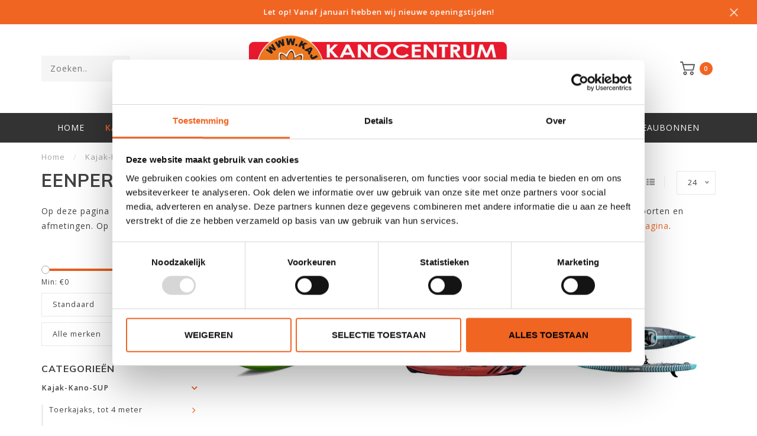

--- FILE ---
content_type: text/html;charset=utf-8
request_url: https://www.kajak.nl/kajak-kano-sup/opblaasbare-kajaks-kanos/eenpersoons/?source=facebook
body_size: 14206
content:
<!DOCTYPE html>
<html lang="nl">
  <head>
    
    <!--
        
        Theme Invision | v1.0.5
        Theme designed and created by Dyvelopment - We are true e-commerce heroes!
        
        For custom Lightspeed eCom work like custom design or development,
        please contact us at www.dyvelopment.nl
        
    -->
    
    <meta charset="utf-8"/>
<!-- [START] 'blocks/head.rain' -->
<!--

  (c) 2008-2026 Lightspeed Netherlands B.V.
  http://www.lightspeedhq.com
  Generated: 24-01-2026 @ 07:39:28

-->
<link rel="canonical" href="https://www.kajak.nl/kajak-kano-sup/opblaasbare-kajaks-kanos/eenpersoons/"/>
<link rel="alternate" href="https://www.kajak.nl/index.rss" type="application/rss+xml" title="Nieuwe producten"/>
<meta name="robots" content="noodp,noydir"/>
<meta name="google-site-verification" content="1MQJOdR4jxXLW9h8Y2tUBFc8nlQuQepFLi1iKNFsxwI"/>
<meta property="og:url" content="https://www.kajak.nl/kajak-kano-sup/opblaasbare-kajaks-kanos/eenpersoons/?source=facebook"/>
<meta property="og:site_name" content="Kanocentrum Arjan Bloem"/>
<meta property="og:title" content="Eenpersoons opblaasbare kano of kajak kopen? | Kanocentrum Arjan Bloem"/>
<meta property="og:description" content="Op zoek naar een eenpersoons opblaasbare kajak? Wij hebben een ruim assortiment in opblaaskano&#039;s. ✓ Advies in onze showroom ✓ Verzending ✓ Afhalen"/>
<script>
(function(w,d,s,l,i){w[l]=w[l]||[];w[l].push({'gtm.start':
new Date().getTime(),event:'gtm.js'});var f=d.getElementsByTagName(s)[0],
j=d.createElement(s),dl=l!='dataLayer'?'&l='+l:'';j.async=true;j.src=
'https://www.googletagmanager.com/gtm.js?id='+i+dl;f.parentNode.insertBefore(j,f);
})(window,document,'script','dataLayer','GTM-KKBXM4HK');
</script>
<script>
<script id="Cookiebot" src="https://consent.cookiebot.com/uc.js" data-cbid="63546cb1-a994-46ae-9065-582daf443623" data-blockingmode="auto" type="text/javascript"></script>
</script>
<!--[if lt IE 9]>
<script src="https://cdn.webshopapp.com/assets/html5shiv.js?2025-02-20"></script>
<![endif]-->
<!-- [END] 'blocks/head.rain' -->
    
                                
    <title>Eenpersoons opblaasbare kano of kajak kopen? | Kanocentrum Arjan Bloem - Kanocentrum Arjan Bloem</title>
    
    <meta name="description" content="Op zoek naar een eenpersoons opblaasbare kajak? Wij hebben een ruim assortiment in opblaaskano&#039;s. ✓ Advies in onze showroom ✓ Verzending ✓ Afhalen" />
    <meta name="keywords" content="Opblaasbare eenpersoons kajak, opblaaskano, opblaasboot, kajak makkelijk meenemen, kajak makkelijk vervoeren, opblaaskajak kopen, opblaaskano kopen, gumotex opblaas kajak, gumotex opblaas kano, goedkope opblaaskajak, goedkope opblaaskano" />
    
    <meta http-equiv="X-UA-Compatible" content="IE=edge">
    <meta name="viewport" content="width=device-width, initial-scale=1.0, maximum-scale=1.0, user-scalable=0">
    <meta name="apple-mobile-web-app-capable" content="yes">
    <meta name="apple-mobile-web-app-status-bar-style" content="black">

    <link rel="shortcut icon" href="https://cdn.webshopapp.com/shops/336221/themes/179105/assets/favicon.ico?20260106092539" type="image/x-icon" />
    
        <meta name="format-detection" content="telephone=no">
    <meta name="format-detection" content="date=no">
    <meta name="format-detection" content="address=no">
    <meta name="format-detection" content="email=no">
        
    <script src="//ajax.googleapis.com/ajax/libs/jquery/1.12.4/jquery.min.js"></script>
    <script>window.jQuery || document.write('<script src="https://cdn.webshopapp.com/shops/336221/themes/179105/assets/jquery-1-12-4-min.js?20260117095937">\x3C/script>')</script>
    
    <link href="//fonts.googleapis.com/css?family=Open%20Sans:400,300,600" rel="stylesheet">
        <link href="//fonts.googleapis.com/css?family=Muli:400,300,600,700" rel="stylesheet">
            
    <link rel="stylesheet" href="https://cdn.webshopapp.com/shops/336221/themes/179105/assets/font-awesome-470-min.css?20260117095937" />
    <link rel="stylesheet" href="https://cdn.webshopapp.com/shops/336221/themes/179105/assets/bootstrap-min.css?20260117095937" />
    <link rel="stylesheet" href="https://cdn.webshopapp.com/assets/gui-2-0.css?2025-02-20" />
    <link rel="stylesheet" href="https://cdn.webshopapp.com/assets/gui-responsive-2-0.css?2025-02-20" />
    
            <link rel="stylesheet" href="https://cdn.webshopapp.com/shops/336221/themes/179105/assets/style.css?20260117095937" />
        
    <!-- User defined styles -->
    <link rel="stylesheet" href="https://cdn.webshopapp.com/shops/336221/themes/179105/assets/settings.css?20260117095937" />
    <link rel="stylesheet" href="https://cdn.webshopapp.com/shops/336221/themes/179105/assets/custom.css?20260117095937" />
    
    <script>
      if (!window.console) window.console = {};
      if (!window.console.log) window.console.log = function () { };
      
      var productStorage = {};
      
      var shop = 336221;    
      var staticUrl = 'https://static.webshopapp.com/shops/336221/';
      var currentLang = 'Nederlands';
      var currencySymbol = '€';
      var currencyTitle = 'eur';
      
			var addToCartUrl = 'https://www.kajak.nl/cart/add/';
			var gotoProductUrl = 'https://www.kajak.nl/go/product/';
      
      /* Some global vars */
      var domain = 'https://www.kajak.nl/';
      var url = 'https://www.kajak.nl/';
      var mainUrl = 'https://www.kajak.nl/';
      var searchUrl = 'https://www.kajak.nl/search/';
      var cartUrl = 'https://www.kajak.nl/cart/';
      var checkoutUrl = 'https://www.kajak.nl/checkout/';
      var checkout = false;
      var checkoutCustType = false;
      var dev = false;
      var notification = 'nieuwe openingstijden';
      var b2b = false;
			var navbar_dimbg = false;
      var freeShippingNotice = false;
			var currencySymbol = '€';
			var currencyCode = 'EUR';
			var formKey = "82c9d216e329164cd8114893ecc044af";
			var iOSSupport = 1.000000;
      
      
      /* Quick settings */
      var enableQuickShop = true;
			var sliderTimout = 0;
			var imageRatio = 'square';
			var variantBlocks = false; 
			var hover_shows_second_image = true;
			var imageSize = '325x325x2';
      
      /* Some prefedined translations */
      var tContinueShopping = 'Ga verder met winkelen';
      var tProceedToCheckout = 'Doorgaan naar afrekenen';
      var tViewProduct = 'Bekijk product';
      var tAddtoCart = 'Toevoegen aan winkelwagen';
      var tNoInformationFound = 'Geen informatie gevonden';
      var tView = 'Bekijken';
			var tMoreInfo = 'Meer info';
      var tCheckout = 'Bestellen';
			var tClose = 'Sluiten';
      var tNavigation = 'Navigatie';
      var tInStock = 'Op voorraad';
      var tOutOfStock = 'Niet op voorraad';
      var tFreeShipping = '';
      var tAmountToFreeShipping = '';
      var tBackorder = 'Backorder';
      var tSearch = 'Zoeken';
			var tTax = 'Incl. btw';
			var tExclShipping = 'Excl. <a href="https://www.kajak.nl/service/shipping-returns/" target="_blank">Verzendkosten</a>';
			var tCustomizeProduct = 'Product aanpassen';
			var tExpired = 'Expired';
			var tDealExpired = 'Actie verlopen';
			var tCompare = 'Vergelijk';
			var tWishlist = 'Verlanglijst';
			var tCart = 'Winkelwagen';
      
      var amountToFreeShipping = parseFloat(50);
      
            function getServerTime()
      {
        return new Date ("Jan 24, 2026 07:39:28 +0100");
      }
    </script>
    
        
      </head>
  <body class="">
    
    <div class="body-content">
        
    <div class="overlay">
      <i class="fa fa-times"></i>
    </div>
    
    <header>
      <!-- Notifications -->
<div id="notification" class="">
  <a href="https://www.kajak.nl/blogs/kanoberichten/vanaf-2026-hebben-wij-nieuwe-openingstijden/">Let op! Vanaf januari hebben wij nieuwe openingstijden!</a>  <div class="x x-small" id="close-notification"></div>
</div>

<div id="topbar">
  <div class="container-fluid">
    <div class="row">
      
      <div class="col-md-8">
        
<div class="usps-slider-holder" style="width:100%;">
  <div class="swiper-container usps-header">
    <div class="swiper-wrapper">
      
              
                
              
              
		</div>
	</div>
</div>

      </div>
      
      <div class="col-md-4 col-xs-12 hidden-sm hidden-xs hidden-xxs" id="topbar-right">
        <ul>
          <li class="langs dropdown-holder">
            <a href="#" data-toggle="dropdown"><span class="flags nl"></span> <i class="fa fa-caret-down"></i></a>
            
            <ul class="currency-langs-holder dropdown-content dropdown-right">
              <li><strong>Select your language</strong></li>
                                
	<li><a lang="nl" title="Nederlands" href="https://www.kajak.nl/go/category/11362324"><span class="flags nl"></span> Nederlands</a></li>
          	</ul>
            
          </li>
          <li  class="currencies dropdown-holder">
            <a href="#" data-toggle="dropdown"><span class="currency-EUR">EUR</span> <i class="fa fa-caret-down"></i></a>
            
                    <ul class="dropdown-content dropdown-right">
                                        <li><a href="https://www.kajak.nl/session/currency/eur/"><span class="currency-EUR">EUR</span></a></li>
                                        </ul>

	        </li>
          <li class="compare"><a href="https://www.kajak.nl/compare/" title="Vergelijk"><i class="fa fa-bar-chart"></i></a></li>
          <li class="wishlist"><a href="https://www.kajak.nl/account/wishlist/" title="Mijn verlanglijst"><i class="fa fa-heart"></i></a></li>
          <li class="account">
            <a href="https://www.kajak.nl/account/">
              Inloggen            </a>
          </li>
                  </ul>
        
      </div>
      
    </div>
  </div>
</div>

<!-- Topbar -->
<!-- End topbar -->

<div id="header-holder">
<div class="container" id="header">
  <div class="row">
    
    <div id="header-left" class="col-sm-4 col-xs-3">
      <!--<a href=""><i class="fa fa-user"></i></a>
      <a href=""><i class="fa fa-heart"></i></a>
      <a href=""><i class="fa fa-exchange"></i></a> -->
      
      <div id="mobilenav" class="visible-xxs visible-xs visible-sm">
                <div class="nav-icon">
          <div class="bar1"></div>
        	<div class="bar2"></div>
        	<div class="bar3"></div>
        </div>
      </div>
      
      <div id="scrollnav" class="scrollnav">
                <div class="nav-icon">
          <div class="bar1"></div>
        	<div class="bar2"></div>
        	<div class="bar3"></div>
        </div>
      </div>
      
      <span id="mobilesearch" class="visible-xxs visible-xs visible-sm">
        <a href="https://www.kajak.nl/"><i class="fa fa-search" aria-hidden="true"></i></a>
      </span>
      
      <div class="search hidden-sm hidden-xs hidden-xxs">
        <form action="https://www.kajak.nl/search/" class="searchform" method="get">
          <div class="search-holder">
            <input type="text" class="searchbox" name="q" placeholder="Zoeken.." autocomplete="off">
          	<!-- d -->
            
            <i class="fa fa-search" aria-hidden="true"></i><i class="fa fa-times clearsearch" aria-hidden="true"></i>
          </div>
          
          
        </form>
          
          <div class="searchcontent hidden-xs hidden-xxs">
            <div class="searchresults"></div>
            <div class="more"><a href="#" class="search-viewall">Bekijk alle resultaten <span>(0)</span></a></div>
            <div class="noresults">Geen producten gevonden</div>
          </div>
      </div>
    </div>
    
    <div class="col-sm-4 col-xs-6" id="logo">
            	<a href="https://www.kajak.nl/"><img class="" src="https://cdn.webshopapp.com/shops/336221/themes/179105/v/2792579/assets/logo.png?20260117095937" alt="Kajak of kano kopen? | Kanocentrum Arjan Bloem"></a>
            
    </div>
    
        
        
    <!--<div class="col-md-5 col-sm-7 hidden-xs hidden-xxs" id="hallmark">
            <img src="https://cdn.webshopapp.com/shops/336221/themes/179105/assets/hallmark.png?20260117095937" alt="">
          </div> -->
    
    <div class="header-right col-sm-4 col-xs-3">
      
      <div id="hallmark" class="hidden-sm hidden-xs hidden-xxs">
            </div>
      
      
      <!--<div class="cart-header-container">-->
      <div class="cartheader">
        
        <!--<a href="">
          <i class="fa fa-heart-o"></i>
        </a> -->
        
        <div class="cart-container cart maincart">
        
        <a href="https://www.kajak.nl/cart/">
        <div class="cart-icon">
                    <img src="https://cdn.webshopapp.com/shops/336221/themes/179105/assets/shopping-cart.svg?20260117095937" class="shopping-cart"><span id="qty" class="highlight-bg cart-total-qty">0</span>
        </div>
        
        <!-- <div id="cart-total">
          €0,00
        </div> -->
        </a>
        
        <div class="cart-content-holder hidden-sm hidden-xs hidden-xxs">
          <div class="cart-content">
            <h4>Winkelwagen</h4>
            
                          <p class="noproducts">U heeft geen artikelen in uw winkelwagen</p>
                      </div>
          
        </div>
        </div>
      </div>
      <!--</div>-->
      
      
    </div>
  </div>
</div>
</div>

<div class="cf"></div>
  

<div class="   hidden-xxs hidden-xs hidden-sm" id="navbar">
  <div class="container boxed-subnav">
    <div class="row">
      <div class="col-md-12">
        <nav>
          <ul class="megamenu">
        <li class="hidden-sm hidden-xs hidden-xxs"><a href="https://www.kajak.nl/">Home</a></li>
  
                <li class="active">
          <a href="https://www.kajak.nl/kajak-kano-sup/" class="dropdown">Kajak-Kano-SUP</a>

          
                    <ul class="sub1 megamenu">
            <li>
              <div class="container">
              <div class="row">
              
                            
                                                <div class="col-md-12 maxheight">
                                          
              <div class="row">
                                            <div class="col-md-3 sub-holder nosubs">
                  <h4><a href="https://www.kajak.nl/kajak-kano-sup/toerkajaks-tot-4-meter/">Toerkajaks, tot 4 meter</a></h4>
                  
                                      <ul class="sub2">
                                            <li>
                        <a href="https://www.kajak.nl/kajak-kano-sup/toerkajaks-tot-4-meter/polyethyleen/">Polyethyleen</a>
                        
                                              </li>
                                            <li>
                        <a href="https://www.kajak.nl/kajak-kano-sup/toerkajaks-tot-4-meter/jeugdkajaks/">Jeugdkajaks</a>
                        
                                              </li>
                                          </ul>
                                  </div>
                
                                              <div class="col-md-3 sub-holder nosubs">
                  <h4><a href="https://www.kajak.nl/kajak-kano-sup/toerkajaks-tot-5-meter/">Toerkajaks,  tot 5 meter</a></h4>
                  
                                      <ul class="sub2">
                                            <li>
                        <a href="https://www.kajak.nl/kajak-kano-sup/toerkajaks-tot-5-meter/polyethyleen/">Polyethyleen</a>
                        
                                              </li>
                                            <li>
                        <a href="https://www.kajak.nl/kajak-kano-sup/toerkajaks-tot-5-meter/polyester/">Polyester</a>
                        
                                              </li>
                                          </ul>
                                  </div>
                
                                              <div class="col-md-3 sub-holder nosubs">
                  <h4><a href="https://www.kajak.nl/kajak-kano-sup/toer-zeekajaks-vanaf-5-meter/">Toer-Zeekajaks, vanaf 5 meter</a></h4>
                  
                                      <ul class="sub2">
                                            <li>
                        <a href="https://www.kajak.nl/kajak-kano-sup/toer-zeekajaks-vanaf-5-meter/polyethyleen/">Polyethyleen</a>
                        
                                              </li>
                                            <li>
                        <a href="https://www.kajak.nl/kajak-kano-sup/toer-zeekajaks-vanaf-5-meter/polyester-kevlar-carbon/">Polyester-Kevlar-Carbon</a>
                        
                                              </li>
                                            <li>
                        <a href="https://www.kajak.nl/kajak-kano-sup/toer-zeekajaks-vanaf-5-meter/zeekajak-accessoires/">Zeekajak-Accessoires</a>
                        
                                              </li>
                                          </ul>
                                  </div>
                
                                              <div class="col-md-3 sub-holder nosubs">
                  <h4><a href="https://www.kajak.nl/kajak-kano-sup/tweepersoons-toerkajaks/">Tweepersoons Toerkajaks</a></h4>
                  
                                      <ul class="sub2">
                                            <li>
                        <a href="https://www.kajak.nl/kajak-kano-sup/tweepersoons-toerkajaks/polyethyleen/">Polyethyleen</a>
                        
                                              </li>
                                            <li>
                        <a href="https://www.kajak.nl/kajak-kano-sup/tweepersoons-toerkajaks/polyester/">Polyester</a>
                        
                                              </li>
                                          </ul>
                                  </div>
                
                                  <div class="cf"></div>
                                              <div class="col-md-3 sub-holder nosubs">
                  <h4><a href="https://www.kajak.nl/kajak-kano-sup/open-canadese-kanos/">Open (Canadese) Kano&#039;s</a></h4>
                  
                                      <ul class="sub2">
                                            <li>
                        <a href="https://www.kajak.nl/kajak-kano-sup/open-canadese-kanos/polyethyleen-diverse-merken/">Polyethyleen, Diverse merken</a>
                        
                                              </li>
                                            <li>
                        <a href="https://www.kajak.nl/kajak-kano-sup/open-canadese-kanos/t-formex-esquif/">T-Formex, ESQUIF</a>
                        
                                              </li>
                                            <li>
                        <a href="https://www.kajak.nl/kajak-kano-sup/open-canadese-kanos/composiet-nova-craft/">Composiet, NOVA CRAFT</a>
                        
                                              </li>
                                            <li>
                        <a href="https://www.kajak.nl/kajak-kano-sup/open-canadese-kanos/aluminium-linder-sportspal/">Aluminium, Linder-Sportspal</a>
                        
                                              </li>
                                            <li>
                        <a href="https://www.kajak.nl/kajak-kano-sup/open-canadese-kanos/eenpersoons-solo/">Eenpersoons, Solo</a>
                        
                                              </li>
                                            <li>
                        <a href="https://www.kajak.nl/kajak-kano-sup/open-canadese-kanos/accessoires/">Accessoires</a>
                        
                                              </li>
                                          </ul>
                                  </div>
                
                                              <div class="col-md-3 sub-holder nosubs">
                  <h4><a href="https://www.kajak.nl/kajak-kano-sup/wildwater-kajaks/">Wildwater Kajaks</a></h4>
                  
                                      <ul class="sub2">
                                            <li>
                        <a href="https://www.kajak.nl/kajak-kano-sup/wildwater-kajaks/riverrunning-creeking/">Riverrunning - Creeking</a>
                        
                                              </li>
                                            <li>
                        <a href="https://www.kajak.nl/kajak-kano-sup/wildwater-kajaks/freestyle-beachplay-slalom-afvaart/">Freestyle - Beachplay - Slalom - Afvaart</a>
                        
                                              </li>
                                            <li>
                        <a href="https://www.kajak.nl/kajak-kano-sup/wildwater-kajaks/junior-kid/">Junior-Kid</a>
                        
                                              </li>
                                            <li>
                        <a href="https://www.kajak.nl/kajak-kano-sup/wildwater-kajaks/accessoires/">Accessoires</a>
                        
                                              </li>
                                          </ul>
                                  </div>
                
                                              <div class="col-md-3 sub-holder nosubs">
                  <h4><a href="https://www.kajak.nl/kajak-kano-sup/sit-on-top-kajaks/">Sit-On-Top Kajaks</a></h4>
                  
                                      <ul class="sub2">
                                            <li>
                        <a href="https://www.kajak.nl/kajak-kano-sup/sit-on-top-kajaks/eenpersoons/">Eenpersoons</a>
                        
                                              </li>
                                            <li>
                        <a href="https://www.kajak.nl/kajak-kano-sup/sit-on-top-kajaks/tweepersoons/">Tweepersoons</a>
                        
                                              </li>
                                            <li>
                        <a href="https://www.kajak.nl/kajak-kano-sup/sit-on-top-kajaks/accessoires/">Accessoires</a>
                        
                                              </li>
                                          </ul>
                                  </div>
                
                                              <div class="col-md-3 sub-holder nosubs">
                  <h4><a href="https://www.kajak.nl/kajak-kano-sup/fishing-kajaks-viskanos/">Fishing Kajaks-Viskano&#039;s</a></h4>
                  
                                  </div>
                
                                  <div class="cf"></div>
                                              <div class="col-md-3 sub-holder nosubs">
                  <h4><a href="https://www.kajak.nl/kajak-kano-sup/opblaasbare-kajaks-kanos/">Opblaasbare Kajaks - Kano&#039;s</a></h4>
                  
                                      <ul class="sub2">
                                            <li>
                        <a href="https://www.kajak.nl/kajak-kano-sup/opblaasbare-kajaks-kanos/eenpersoons/">Eenpersoons</a>
                        
                                              </li>
                                            <li>
                        <a href="https://www.kajak.nl/kajak-kano-sup/opblaasbare-kajaks-kanos/twee-driepersoons/">Twee/driepersoons</a>
                        
                                              </li>
                                            <li>
                        <a href="https://www.kajak.nl/kajak-kano-sup/opblaasbare-kajaks-kanos/accessoires/">Accessoires</a>
                        
                                              </li>
                                          </ul>
                                  </div>
                
                                              <div class="col-md-3 sub-holder nosubs">
                  <h4><a href="https://www.kajak.nl/kajak-kano-sup/sup-boards/">Sup Boards</a></h4>
                  
                                      <ul class="sub2">
                                            <li>
                        <a href="https://www.kajak.nl/kajak-kano-sup/sup-boards/opblaas-sup-boards/">Opblaas SUP Boards</a>
                        
                                              </li>
                                            <li>
                        <a href="https://www.kajak.nl/kajak-kano-sup/sup-boards/polyethyleen-sup-boards/">Polyethyleen SUP Boards</a>
                        
                                              </li>
                                            <li>
                        <a href="https://www.kajak.nl/kajak-kano-sup/sup-boards/mega-sup-boards/">Mega SUP Boards</a>
                        
                                              </li>
                                            <li>
                        <a href="https://www.kajak.nl/kajak-kano-sup/sup-boards/sup-accessoires/">SUP Accessoires</a>
                        
                                              </li>
                                          </ul>
                                  </div>
                
                                              <div class="col-md-3 sub-holder nosubs">
                  <h4><a href="https://www.kajak.nl/kajak-kano-sup/wedstrijd-fitnesskajaks/">Wedstrijd-Fitnesskajaks</a></h4>
                  
                                      <ul class="sub2">
                                            <li>
                        <a href="https://www.kajak.nl/kajak-kano-sup/wedstrijd-fitnesskajaks/wedstrijdkajaks/">Wedstrijdkajaks</a>
                        
                                              </li>
                                            <li>
                        <a href="https://www.kajak.nl/kajak-kano-sup/wedstrijd-fitnesskajaks/sport-fitness-trainingskajaks/">Sport - Fitness - Trainingskajaks</a>
                        
                                              </li>
                                            <li>
                        <a href="https://www.kajak.nl/kajak-kano-sup/wedstrijd-fitnesskajaks/accessoires/">Accessoires</a>
                        
                                              </li>
                                          </ul>
                                  </div>
                
                                              <div class="col-md-3 sub-holder nosubs">
                  <h4><a href="https://www.kajak.nl/kajak-kano-sup/surfskis/">Surfski&#039;s</a></h4>
                  
                                      <ul class="sub2">
                                            <li>
                        <a href="https://www.kajak.nl/kajak-kano-sup/surfskis/polyethyleen/">Polyethyleen</a>
                        
                                              </li>
                                            <li>
                        <a href="https://www.kajak.nl/kajak-kano-sup/surfskis/polyester-kevlar-carbon/">Polyester-kevlar-carbon</a>
                        
                                              </li>
                                            <li>
                        <a href="https://www.kajak.nl/kajak-kano-sup/surfskis/accessoires/">Accessoires</a>
                        
                                              </li>
                                          </ul>
                                  </div>
                
                                  <div class="cf"></div>
                                              <div class="col-md-3 sub-holder nosubs">
                  <h4><a href="https://www.kajak.nl/kajak-kano-sup/kanopolo-kajaks/">Kanopolo Kajaks</a></h4>
                  
                                      <ul class="sub2">
                                            <li>
                        <a href="https://www.kajak.nl/kajak-kano-sup/kanopolo-kajaks/polyethyleen/">Polyethyleen</a>
                        
                                              </li>
                                            <li>
                        <a href="https://www.kajak.nl/kajak-kano-sup/kanopolo-kajaks/accessoires/">Accessoires</a>
                        
                                              </li>
                                          </ul>
                                  </div>
                
                                              <div class="col-md-3 sub-holder nosubs">
                  <h4><a href="https://www.kajak.nl/kajak-kano-sup/rafting-packrafts/">Rafting-Packrafts</a></h4>
                  
                                      <ul class="sub2">
                                            <li>
                        <a href="https://www.kajak.nl/kajak-kano-sup/rafting-packrafts/rafts/">Rafts</a>
                        
                                              </li>
                                            <li>
                        <a href="https://www.kajak.nl/kajak-kano-sup/rafting-packrafts/packrafts/">Packrafts</a>
                        
                                              </li>
                                            <li>
                        <a href="https://www.kajak.nl/kajak-kano-sup/rafting-packrafts/accessoires/">Accessoires</a>
                        
                                              </li>
                                          </ul>
                                  </div>
                
                                              <div class="col-md-3 sub-holder nosubs">
                  <h4><a href="https://www.kajak.nl/kajak-kano-sup/kanotrailers/">Kanotrailers</a></h4>
                  
                                  </div>
                
                                              <div class="col-md-3 sub-holder nosubs">
                  <h4><a href="https://www.kajak.nl/kajak-kano-sup/waterfietsen/">Waterfietsen</a></h4>
                  
                                  </div>
                
                                  <div class="cf"></div>
                                            </div>
              </div>
              
                            
                            
              </div>
                  </div>
            </li>
          </ul>
                    

        </li>
                <li>
          <a href="https://www.kajak.nl/peddels/" class="dropdown">Peddels</a>

          
                    <ul class="sub1 megamenu">
            <li>
              <div class="container">
              <div class="row">
              
                            
                                                <div class="col-md-12 maxheight">
                                          
              <div class="row">
                                            <div class="col-md-3 sub-holder nosubs">
                  <h4><a href="https://www.kajak.nl/peddels/toer-zeekajak-peddels/">Toer-Zeekajak Peddels</a></h4>
                  
                                  </div>
                
                                              <div class="col-md-3 sub-holder nosubs">
                  <h4><a href="https://www.kajak.nl/peddels/kano-steekpeddels/">Kano - Steekpeddels</a></h4>
                  
                                  </div>
                
                                              <div class="col-md-3 sub-holder nosubs">
                  <h4><a href="https://www.kajak.nl/peddels/wildwater-peddels/">Wildwater Peddels</a></h4>
                  
                                  </div>
                
                                              <div class="col-md-3 sub-holder nosubs">
                  <h4><a href="https://www.kajak.nl/peddels/greenland-peddels/">Greenland Peddels</a></h4>
                  
                                  </div>
                
                                  <div class="cf"></div>
                                              <div class="col-md-3 sub-holder nosubs">
                  <h4><a href="https://www.kajak.nl/peddels/racing-wingpeddels/">Racing-Wingpeddels</a></h4>
                  
                                  </div>
                
                                              <div class="col-md-3 sub-holder nosubs">
                  <h4><a href="https://www.kajak.nl/peddels/sup-peddels/">SUP Peddels</a></h4>
                  
                                  </div>
                
                                              <div class="col-md-3 sub-holder nosubs">
                  <h4><a href="https://www.kajak.nl/peddels/kanopolo-peddels/">Kanopolo Peddels</a></h4>
                  
                                  </div>
                
                                              <div class="col-md-3 sub-holder nosubs">
                  <h4><a href="https://www.kajak.nl/peddels/drakenboot-peddels/">Drakenboot Peddels</a></h4>
                  
                                  </div>
                
                                  <div class="cf"></div>
                                              <div class="col-md-3 sub-holder nosubs">
                  <h4><a href="https://www.kajak.nl/peddels/peddel-accessoires/">Peddel Accessoires</a></h4>
                  
                                  </div>
                
                                            </div>
              </div>
              
                            
                            
              </div>
                  </div>
            </li>
          </ul>
                    

        </li>
                <li>
          <a href="https://www.kajak.nl/accessoires/" class="dropdown">Accessoires</a>

          
                    <ul class="sub1 megamenu">
            <li>
              <div class="container">
              <div class="row">
              
                            
                                                <div class="col-md-12 maxheight">
                                          
              <div class="row">
                                            <div class="col-md-3 sub-holder nosubs">
                  <h4><a href="https://www.kajak.nl/accessoires/spatzeilen/">Spatzeilen</a></h4>
                  
                                  </div>
                
                                              <div class="col-md-3 sub-holder nosubs">
                  <h4><a href="https://www.kajak.nl/accessoires/transport-afdekzeilen/">Transport-Afdekzeilen</a></h4>
                  
                                  </div>
                
                                              <div class="col-md-3 sub-holder nosubs">
                  <h4><a href="https://www.kajak.nl/accessoires/zwemvesten/">Zwemvesten</a></h4>
                  
                                  </div>
                
                                              <div class="col-md-3 sub-holder nosubs">
                  <h4><a href="https://www.kajak.nl/accessoires/peddeljacks/">Peddeljacks</a></h4>
                  
                                  </div>
                
                                  <div class="cf"></div>
                                              <div class="col-md-3 sub-holder nosubs">
                  <h4><a href="https://www.kajak.nl/accessoires/peddelhandschoenen/">Peddelhandschoenen</a></h4>
                  
                                  </div>
                
                                              <div class="col-md-3 sub-holder nosubs">
                  <h4><a href="https://www.kajak.nl/accessoires/warmtekleding/">Warmtekleding</a></h4>
                  
                                  </div>
                
                                              <div class="col-md-3 sub-holder nosubs">
                  <h4><a href="https://www.kajak.nl/accessoires/neopreen-kleding/">Neopreen Kleding</a></h4>
                  
                                  </div>
                
                                              <div class="col-md-3 sub-holder nosubs">
                  <h4><a href="https://www.kajak.nl/accessoires/sokken-schoenen-laarzen/">Sokken - Schoenen - Laarzen</a></h4>
                  
                                  </div>
                
                                  <div class="cf"></div>
                                              <div class="col-md-3 sub-holder nosubs">
                  <h4><a href="https://www.kajak.nl/accessoires/droogpakken/">Droogpakken</a></h4>
                  
                                  </div>
                
                                              <div class="col-md-3 sub-holder nosubs">
                  <h4><a href="https://www.kajak.nl/accessoires/droogbroeken/">Droogbroeken</a></h4>
                  
                                  </div>
                
                                              <div class="col-md-3 sub-holder nosubs">
                  <h4><a href="https://www.kajak.nl/accessoires/luchtzakken/">Luchtzakken</a></h4>
                  
                                  </div>
                
                                              <div class="col-md-3 sub-holder nosubs">
                  <h4><a href="https://www.kajak.nl/accessoires/kajak-kanokarren/">Kajak-Kanokarren</a></h4>
                  
                                  </div>
                
                                  <div class="cf"></div>
                                              <div class="col-md-3 sub-holder nosubs">
                  <h4><a href="https://www.kajak.nl/accessoires/vervoer-autodak/">Vervoer - Autodak</a></h4>
                  
                                  </div>
                
                                              <div class="col-md-3 sub-holder nosubs">
                  <h4><a href="https://www.kajak.nl/accessoires/waterdichte-tassen-tonnen/">Waterdichte Tassen - Tonnen</a></h4>
                  
                                  </div>
                
                                              <div class="col-md-3 sub-holder nosubs">
                  <h4><a href="https://www.kajak.nl/accessoires/dektassen-kaartmappen/">Dektassen - Kaartmappen</a></h4>
                  
                                  </div>
                
                                              <div class="col-md-3 sub-holder nosubs">
                  <h4><a href="https://www.kajak.nl/accessoires/kompassen-navigatie/">Kompassen - Navigatie</a></h4>
                  
                                  </div>
                
                                  <div class="cf"></div>
                                              <div class="col-md-3 sub-holder nosubs">
                  <h4><a href="https://www.kajak.nl/accessoires/verlichting/">Verlichting</a></h4>
                  
                                  </div>
                
                                              <div class="col-md-3 sub-holder nosubs">
                  <h4><a href="https://www.kajak.nl/accessoires/veiligheid-messen/">Veiligheid-Messen</a></h4>
                  
                                  </div>
                
                                              <div class="col-md-3 sub-holder nosubs">
                  <h4><a href="https://www.kajak.nl/accessoires/werp-sleeplijnen-karabiner/">Werp-Sleeplijnen - Karabiner</a></h4>
                  
                                  </div>
                
                                              <div class="col-md-3 sub-holder nosubs">
                  <h4><a href="https://www.kajak.nl/accessoires/helmen/">Helmen</a></h4>
                  
                                  </div>
                
                                  <div class="cf"></div>
                                              <div class="col-md-3 sub-holder nosubs">
                  <h4><a href="https://www.kajak.nl/accessoires/neusklemmen-oordoppen/">Neusklemmen - Oordoppen</a></h4>
                  
                                  </div>
                
                                              <div class="col-md-3 sub-holder nosubs">
                  <h4><a href="https://www.kajak.nl/accessoires/muurbeugels-anti-diefstal/">Muurbeugels - Anti Diefstal</a></h4>
                  
                                  </div>
                
                                              <div class="col-md-3 sub-holder nosubs">
                  <h4><a href="https://www.kajak.nl/accessoires/dekluiken/">Dekluiken</a></h4>
                  
                                  </div>
                
                                              <div class="col-md-3 sub-holder nosubs">
                  <h4><a href="https://www.kajak.nl/accessoires/rugbanden-zitcomfort/">Rugbanden - Zitcomfort</a></h4>
                  
                                  </div>
                
                                  <div class="cf"></div>
                                              <div class="col-md-3 sub-holder nosubs">
                  <h4><a href="https://www.kajak.nl/accessoires/brilkoordjes-zonnebrillen/">Brilkoordjes - Zonnebrillen</a></h4>
                  
                                  </div>
                
                                              <div class="col-md-3 sub-holder nosubs">
                  <h4><a href="https://www.kajak.nl/accessoires/kaarten-boeken/">Kaarten - Boeken</a></h4>
                  
                                  </div>
                
                                              <div class="col-md-3 sub-holder nosubs">
                  <h4><a href="https://www.kajak.nl/accessoires/sleutelhangers-mini-peddels/">Sleutelhangers - Mini peddels</a></h4>
                  
                                  </div>
                
                                              <div class="col-md-3 sub-holder nosubs">
                  <h4><a href="https://www.kajak.nl/accessoires/stickers/">Stickers</a></h4>
                  
                                  </div>
                
                                  <div class="cf"></div>
                                              <div class="col-md-3 sub-holder nosubs">
                  <h4><a href="https://www.kajak.nl/accessoires/elektrisch-varen-zeilsets/">Elektrisch varen - Zeilsets</a></h4>
                  
                                  </div>
                
                                              <div class="col-md-3 sub-holder nosubs">
                  <h4><a href="https://www.kajak.nl/accessoires/onderhoud-reparatie/">Onderhoud-Reparatie</a></h4>
                  
                                  </div>
                
                                              <div class="col-md-3 sub-holder nosubs">
                  <h4><a href="https://www.kajak.nl/accessoires/diversen-onderdelen/">Diversen - Onderdelen</a></h4>
                  
                                  </div>
                
                                            </div>
              </div>
              
                            
                            
              </div>
                  </div>
            </li>
          </ul>
                    

        </li>
                <li>
          <a href="https://www.kajak.nl/kanokoopjes/" class="dropdown">Kanokoopjes</a>

          
                    <ul class="sub1 megamenu">
            <li>
              <div class="container">
              <div class="row">
              
                            
                                                <div class="col-md-12 maxheight">
                                          
              <div class="row">
                                            <div class="col-md-3 sub-holder nosubs">
                  <h4><a href="https://www.kajak.nl/kanokoopjes/toerkajaks-tot-5-meter/">Toerkajaks, tot 5 meter</a></h4>
                  
                                  </div>
                
                                              <div class="col-md-3 sub-holder nosubs">
                  <h4><a href="https://www.kajak.nl/kanokoopjes/toer-zeekajaks-vanaf-5-meter/">Toer-Zeekajaks, vanaf 5 meter</a></h4>
                  
                                  </div>
                
                                              <div class="col-md-3 sub-holder nosubs">
                  <h4><a href="https://www.kajak.nl/kanokoopjes/tweepersoons-toerkajaks/">Tweepersoons Toerkajaks</a></h4>
                  
                                  </div>
                
                                              <div class="col-md-3 sub-holder nosubs">
                  <h4><a href="https://www.kajak.nl/kanokoopjes/canadese-kanos/">Canadese Kano&#039;s</a></h4>
                  
                                  </div>
                
                                  <div class="cf"></div>
                                              <div class="col-md-3 sub-holder nosubs">
                  <h4><a href="https://www.kajak.nl/kanokoopjes/wildwater-brandingkajaks/">Wildwater - Brandingkajaks</a></h4>
                  
                                  </div>
                
                                              <div class="col-md-3 sub-holder nosubs">
                  <h4><a href="https://www.kajak.nl/kanokoopjes/sit-on-top-kajaks-ook-fishing/">Sit-On-Top Kajaks (ook Fishing)</a></h4>
                  
                                  </div>
                
                                              <div class="col-md-3 sub-holder nosubs">
                  <h4><a href="https://www.kajak.nl/kanokoopjes/trainings-wedstrijdkajaks/">Trainings-Wedstrijdkajaks</a></h4>
                  
                                  </div>
                
                                              <div class="col-md-3 sub-holder nosubs">
                  <h4><a href="https://www.kajak.nl/kanokoopjes/surfskis/">Surfski&#039;s</a></h4>
                  
                                  </div>
                
                                  <div class="cf"></div>
                                            </div>
              </div>
              
                            
                            
              </div>
                  </div>
            </li>
          </ul>
                    

        </li>
                <li>
          <a href="https://www.kajak.nl/verhuur/" class="">Verhuur</a>

          
                    

        </li>
                <li>
          <a href="https://www.kajak.nl/groothandel/" class="">Groothandel</a>

          
                    

        </li>
              
                						<li>
            <a href="https://www.kajak.nl/buy-gift-card/"  target="_blank">Cadeaubonnen</a>
          </li>
                                
                
                
      </ul>        </nav>
      </div>
    </div>
  </div>
</div>

    </header>
    
        <div itemscope itemtype="http://schema.org/BreadcrumbList" class="breadcrumbs">
  <div class="container">
    <div class="row">
      <div class="col-md-12">
        <a href="https://www.kajak.nl/" title="Home">Home</a>
        
                        <span itemprop="itemListElement" itemscope itemtype="http://schema.org/ListItem">
          <span class="seperator">/</span> <a href="https://www.kajak.nl/kajak-kano-sup/" itemprop="item"><span itemprop="name">Kajak-Kano-SUP</span></a>
          <meta itemprop="position" content="1" />
        </span>
                        <span itemprop="itemListElement" itemscope itemtype="http://schema.org/ListItem">
          <span class="seperator">/</span> <a href="https://www.kajak.nl/kajak-kano-sup/opblaasbare-kajaks-kanos/" itemprop="item"><span itemprop="name">Opblaasbare Kajaks - Kano&#039;s</span></a>
          <meta itemprop="position" content="2" />
        </span>
                        <span itemprop="itemListElement" itemscope itemtype="http://schema.org/ListItem">
          <span class="seperator">/</span> <a href="https://www.kajak.nl/kajak-kano-sup/opblaasbare-kajaks-kanos/eenpersoons/" itemprop="item"><span itemprop="name">Eenpersoons</span></a>
          <meta itemprop="position" content="3" />
        </span>
                      </div>
    </div>
  </div>
</div>        
        
    <div class="container collection">
  
  
    
      <div class="row ">
        <div class="col-md-6">
          <h1 class="page-title">Eenpersoons</h1>
        </div>
        <div class="col-md-6 text-right">

          <div class="filters-top">
          <a class="amount hidden-xs hidden-xxs">7 Producten</a>

          <a href="https://www.kajak.nl/kajak-kano-sup/opblaasbare-kajaks-kanos/eenpersoons/" class="active"><i class="fa fa-th"></i></a>
          <a href="https://www.kajak.nl/kajak-kano-sup/opblaasbare-kajaks-kanos/eenpersoons/?mode=list" class=""><i class="fa fa-th-list"></i></a>

          <select onchange="document.location=$(this).find(':selected').attr('data-url')">
              <option value="24" data-url="https://www.kajak.nl/kajak-kano-sup/opblaasbare-kajaks-kanos/eenpersoons/">24</option>
                                          <option value="6" data-url="https://www.kajak.nl/kajak-kano-sup/opblaasbare-kajaks-kanos/eenpersoons/?limit=6">6</option>
                                                        <option value="12" data-url="https://www.kajak.nl/kajak-kano-sup/opblaasbare-kajaks-kanos/eenpersoons/?limit=12">12</option>
                                                                                    <option value="36" data-url="https://www.kajak.nl/kajak-kano-sup/opblaasbare-kajaks-kanos/eenpersoons/?limit=36">36</option>
                                                        <option value="50" data-url="https://www.kajak.nl/kajak-kano-sup/opblaasbare-kajaks-kanos/eenpersoons/?limit=50">50</option>
                                                        <option value="100" data-url="https://www.kajak.nl/kajak-kano-sup/opblaasbare-kajaks-kanos/eenpersoons/?limit=100">100</option>
                                      </select>
          </div>

        </div>
      </div>

      <!-- <hr>-->
  
            <div class="row collection-top">
        <div class="col-md-12">

            <div class="overflow-content-holder">
              
              <div class="collection-content overflow-content">
                                	<p>Op deze pagina is ons assortiment in opblaasbare eenpersoonskajaks te vinden. Wij hebben een ruime keuze in verschillende materiaalsoorten en afmetingen. Op zoek naar extra accessoires voor de opblaaskajak? Kijk dan ook nog even op onze <a href="https://www.kajak.nl/kajak-kano-sup/opblaasbare-kajaks-kanos/accessoires/" target="_blank" rel="noopener">opblaasbare kajak/kano accessoires pagina</a>.</p>
                                
                <div class="overflow-fade"></div>
              </div>
            </div>

          
          <div class="overflow-expand-holder">
            <div class="read-more"><i class="fa fa-angle-down" aria-hidden="true"></i> Lees meer</div>
            <div class="read-less"><i class="fa fa-angle-up" aria-hidden="true"></i>  Lees minder</div>
          </div>
          
        </div>
      </div>
        
  <div class="row">    
    <div class="col-md-3 sidebar">
      
		    <div class="filters">
      <form action="https://www.kajak.nl/kajak-kano-sup/opblaasbare-kajaks-kanos/eenpersoons/" method="get" id="filter_form">
        <input type="hidden" name="mode" value="grid" id="filter_form_mode" />
        <input type="hidden" name="limit" value="24" id="filter_form_limit" />
        <input type="hidden" name="sort" value="default" id="filter_form_sort" />
        <input type="hidden" name="max" value="2000" id="filter_form_max" />
        <input type="hidden" name="min" value="0" id="filter_form_min" />
        
        <div class="price-filter">
          <!--<h3>Filters</h3>-->
          <div class="sidebar-filter-slider">
            <div id="collection-filter-price"></div>
          </div>
          <div class="sidebar-filter-range cf">
            <div class="min">Min: €<span>0</span></div>
            <div class="max">Max: €<span>2000</span></div>
          </div>
        </div>
        
        <select name="sort" onchange="$('#formSortModeLimit').submit();">
                    <option value="default" selected="selected">Standaard</option>
                    <option value="popular">Meest bekeken</option>
                    <option value="newest">Nieuwste producten</option>
                    <option value="lowest">Laagste prijs</option>
                    <option value="highest">Hoogste prijs</option>
                    <option value="asc">Naam oplopend</option>
                    <option value="desc">Naam aflopend</option>
                  </select>        
                <select name="brand">
                    <option value="0" selected="selected">Alle merken</option>
                    <option value="4440524">Aqua Design</option>
                    <option value="4576663">Coasto</option>
                    <option value="4440549">Gumotex</option>
                    <option value="4752731">Kokopelli</option>
                    <option value="4441334">Scorpio Kayak</option>
                  </select>
                
        
                
                
      </form>
    </div>
		
    <div class="sidebar-cats rowmargin hidden-sm hidden-xs hidden-xxs ">
      <h4>Categorieën</h4>
      
      <ul class="sub0">
            <li class="active">
        <div class="main-cat">
          <a href="https://www.kajak.nl/kajak-kano-sup/">Kajak-Kano-SUP</a><span class="open-sub"></span>        </div>
        
                
                
        <ul class="sub1">
                    <li class="">
            
            <div class="main-cat">
              <a href="https://www.kajak.nl/kajak-kano-sup/toerkajaks-tot-4-meter/">Toerkajaks, tot 4 meter</a><span class="open-sub"></span>            </div>
            
                        <ul class="sub2">
                            <li>
                
                <div class="main-cat">
                  <a href="https://www.kajak.nl/kajak-kano-sup/toerkajaks-tot-4-meter/polyethyleen/">Polyethyleen</a>                </div>
                
                                  
              </li>
                            <li>
                
                <div class="main-cat">
                  <a href="https://www.kajak.nl/kajak-kano-sup/toerkajaks-tot-4-meter/jeugdkajaks/">Jeugdkajaks</a>                </div>
                
                                  
              </li>
                          </ul>
                        
          </li>
                    <li class="">
            
            <div class="main-cat">
              <a href="https://www.kajak.nl/kajak-kano-sup/toerkajaks-tot-5-meter/">Toerkajaks,  tot 5 meter</a><span class="open-sub"></span>            </div>
            
                        <ul class="sub2">
                            <li>
                
                <div class="main-cat">
                  <a href="https://www.kajak.nl/kajak-kano-sup/toerkajaks-tot-5-meter/polyethyleen/">Polyethyleen</a>                </div>
                
                                  
              </li>
                            <li>
                
                <div class="main-cat">
                  <a href="https://www.kajak.nl/kajak-kano-sup/toerkajaks-tot-5-meter/polyester/">Polyester</a>                </div>
                
                                  
              </li>
                          </ul>
                        
          </li>
                    <li class="">
            
            <div class="main-cat">
              <a href="https://www.kajak.nl/kajak-kano-sup/toer-zeekajaks-vanaf-5-meter/">Toer-Zeekajaks, vanaf 5 meter</a><span class="open-sub"></span>            </div>
            
                        <ul class="sub2">
                            <li>
                
                <div class="main-cat">
                  <a href="https://www.kajak.nl/kajak-kano-sup/toer-zeekajaks-vanaf-5-meter/polyethyleen/">Polyethyleen</a>                </div>
                
                                  
              </li>
                            <li>
                
                <div class="main-cat">
                  <a href="https://www.kajak.nl/kajak-kano-sup/toer-zeekajaks-vanaf-5-meter/polyester-kevlar-carbon/">Polyester-Kevlar-Carbon</a>                </div>
                
                                  
              </li>
                            <li>
                
                <div class="main-cat">
                  <a href="https://www.kajak.nl/kajak-kano-sup/toer-zeekajaks-vanaf-5-meter/zeekajak-accessoires/">Zeekajak-Accessoires</a>                </div>
                
                                  
              </li>
                          </ul>
                        
          </li>
                    <li class="">
            
            <div class="main-cat">
              <a href="https://www.kajak.nl/kajak-kano-sup/tweepersoons-toerkajaks/">Tweepersoons Toerkajaks</a><span class="open-sub"></span>            </div>
            
                        <ul class="sub2">
                            <li>
                
                <div class="main-cat">
                  <a href="https://www.kajak.nl/kajak-kano-sup/tweepersoons-toerkajaks/polyethyleen/">Polyethyleen</a>                </div>
                
                                  
              </li>
                            <li>
                
                <div class="main-cat">
                  <a href="https://www.kajak.nl/kajak-kano-sup/tweepersoons-toerkajaks/polyester/">Polyester</a>                </div>
                
                                  
              </li>
                          </ul>
                        
          </li>
                    <li class="">
            
            <div class="main-cat">
              <a href="https://www.kajak.nl/kajak-kano-sup/open-canadese-kanos/">Open (Canadese) Kano&#039;s</a><span class="open-sub"></span>            </div>
            
                        <ul class="sub2">
                            <li>
                
                <div class="main-cat">
                  <a href="https://www.kajak.nl/kajak-kano-sup/open-canadese-kanos/polyethyleen-diverse-merken/">Polyethyleen, Diverse merken</a>                </div>
                
                                  
              </li>
                            <li>
                
                <div class="main-cat">
                  <a href="https://www.kajak.nl/kajak-kano-sup/open-canadese-kanos/t-formex-esquif/">T-Formex, ESQUIF</a>                </div>
                
                                  
              </li>
                            <li>
                
                <div class="main-cat">
                  <a href="https://www.kajak.nl/kajak-kano-sup/open-canadese-kanos/composiet-nova-craft/">Composiet, NOVA CRAFT</a>                </div>
                
                                  
              </li>
                            <li>
                
                <div class="main-cat">
                  <a href="https://www.kajak.nl/kajak-kano-sup/open-canadese-kanos/aluminium-linder-sportspal/">Aluminium, Linder-Sportspal</a>                </div>
                
                                  
              </li>
                            <li>
                
                <div class="main-cat">
                  <a href="https://www.kajak.nl/kajak-kano-sup/open-canadese-kanos/eenpersoons-solo/">Eenpersoons, Solo</a>                </div>
                
                                  
              </li>
                            <li>
                
                <div class="main-cat">
                  <a href="https://www.kajak.nl/kajak-kano-sup/open-canadese-kanos/accessoires/">Accessoires</a>                </div>
                
                                  
              </li>
                          </ul>
                        
          </li>
                    <li class="">
            
            <div class="main-cat">
              <a href="https://www.kajak.nl/kajak-kano-sup/wildwater-kajaks/">Wildwater Kajaks</a><span class="open-sub"></span>            </div>
            
                        <ul class="sub2">
                            <li>
                
                <div class="main-cat">
                  <a href="https://www.kajak.nl/kajak-kano-sup/wildwater-kajaks/riverrunning-creeking/">Riverrunning - Creeking</a>                </div>
                
                                  
              </li>
                            <li>
                
                <div class="main-cat">
                  <a href="https://www.kajak.nl/kajak-kano-sup/wildwater-kajaks/freestyle-beachplay-slalom-afvaart/">Freestyle - Beachplay - Slalom - Afvaart</a>                </div>
                
                                  
              </li>
                            <li>
                
                <div class="main-cat">
                  <a href="https://www.kajak.nl/kajak-kano-sup/wildwater-kajaks/junior-kid/">Junior-Kid</a>                </div>
                
                                  
              </li>
                            <li>
                
                <div class="main-cat">
                  <a href="https://www.kajak.nl/kajak-kano-sup/wildwater-kajaks/accessoires/">Accessoires</a>                </div>
                
                                  
              </li>
                          </ul>
                        
          </li>
                    <li class="">
            
            <div class="main-cat">
              <a href="https://www.kajak.nl/kajak-kano-sup/sit-on-top-kajaks/">Sit-On-Top Kajaks</a><span class="open-sub"></span>            </div>
            
                        <ul class="sub2">
                            <li>
                
                <div class="main-cat">
                  <a href="https://www.kajak.nl/kajak-kano-sup/sit-on-top-kajaks/eenpersoons/">Eenpersoons</a>                </div>
                
                                  
              </li>
                            <li>
                
                <div class="main-cat">
                  <a href="https://www.kajak.nl/kajak-kano-sup/sit-on-top-kajaks/tweepersoons/">Tweepersoons</a>                </div>
                
                                  
              </li>
                            <li>
                
                <div class="main-cat">
                  <a href="https://www.kajak.nl/kajak-kano-sup/sit-on-top-kajaks/accessoires/">Accessoires</a>                </div>
                
                                  
              </li>
                          </ul>
                        
          </li>
                    <li class=" nosubs">
            
            <div class="main-cat">
              <a href="https://www.kajak.nl/kajak-kano-sup/fishing-kajaks-viskanos/">Fishing Kajaks-Viskano&#039;s</a>            </div>
            
                        
          </li>
                    <li class="active">
            
            <div class="main-cat">
              <a href="https://www.kajak.nl/kajak-kano-sup/opblaasbare-kajaks-kanos/">Opblaasbare Kajaks - Kano&#039;s</a><span class="open-sub"></span>            </div>
            
                        <ul class="sub2">
                            <li class="active">
                
                <div class="main-cat">
                  <a href="https://www.kajak.nl/kajak-kano-sup/opblaasbare-kajaks-kanos/eenpersoons/">Eenpersoons</a>                </div>
                
                                  
              </li>
                            <li>
                
                <div class="main-cat">
                  <a href="https://www.kajak.nl/kajak-kano-sup/opblaasbare-kajaks-kanos/twee-driepersoons/">Twee/driepersoons</a>                </div>
                
                                  
              </li>
                            <li>
                
                <div class="main-cat">
                  <a href="https://www.kajak.nl/kajak-kano-sup/opblaasbare-kajaks-kanos/accessoires/">Accessoires</a>                </div>
                
                                  
              </li>
                          </ul>
                        
          </li>
                    <li class="">
            
            <div class="main-cat">
              <a href="https://www.kajak.nl/kajak-kano-sup/sup-boards/">Sup Boards</a><span class="open-sub"></span>            </div>
            
                        <ul class="sub2">
                            <li>
                
                <div class="main-cat">
                  <a href="https://www.kajak.nl/kajak-kano-sup/sup-boards/opblaas-sup-boards/">Opblaas SUP Boards</a>                </div>
                
                                  
              </li>
                            <li>
                
                <div class="main-cat">
                  <a href="https://www.kajak.nl/kajak-kano-sup/sup-boards/polyethyleen-sup-boards/">Polyethyleen SUP Boards</a>                </div>
                
                                  
              </li>
                            <li>
                
                <div class="main-cat">
                  <a href="https://www.kajak.nl/kajak-kano-sup/sup-boards/mega-sup-boards/">Mega SUP Boards</a>                </div>
                
                                  
              </li>
                            <li>
                
                <div class="main-cat">
                  <a href="https://www.kajak.nl/kajak-kano-sup/sup-boards/sup-accessoires/">SUP Accessoires</a>                </div>
                
                                  
              </li>
                          </ul>
                        
          </li>
                    <li class="">
            
            <div class="main-cat">
              <a href="https://www.kajak.nl/kajak-kano-sup/wedstrijd-fitnesskajaks/">Wedstrijd-Fitnesskajaks</a><span class="open-sub"></span>            </div>
            
                        <ul class="sub2">
                            <li>
                
                <div class="main-cat">
                  <a href="https://www.kajak.nl/kajak-kano-sup/wedstrijd-fitnesskajaks/wedstrijdkajaks/">Wedstrijdkajaks</a>                </div>
                
                                  
              </li>
                            <li>
                
                <div class="main-cat">
                  <a href="https://www.kajak.nl/kajak-kano-sup/wedstrijd-fitnesskajaks/sport-fitness-trainingskajaks/">Sport - Fitness - Trainingskajaks</a>                </div>
                
                                  
              </li>
                            <li>
                
                <div class="main-cat">
                  <a href="https://www.kajak.nl/kajak-kano-sup/wedstrijd-fitnesskajaks/accessoires/">Accessoires</a>                </div>
                
                                  
              </li>
                          </ul>
                        
          </li>
                    <li class="">
            
            <div class="main-cat">
              <a href="https://www.kajak.nl/kajak-kano-sup/surfskis/">Surfski&#039;s</a><span class="open-sub"></span>            </div>
            
                        <ul class="sub2">
                            <li>
                
                <div class="main-cat">
                  <a href="https://www.kajak.nl/kajak-kano-sup/surfskis/polyethyleen/">Polyethyleen</a>                </div>
                
                                  
              </li>
                            <li>
                
                <div class="main-cat">
                  <a href="https://www.kajak.nl/kajak-kano-sup/surfskis/polyester-kevlar-carbon/">Polyester-kevlar-carbon</a>                </div>
                
                                  
              </li>
                            <li>
                
                <div class="main-cat">
                  <a href="https://www.kajak.nl/kajak-kano-sup/surfskis/accessoires/">Accessoires</a>                </div>
                
                                  
              </li>
                          </ul>
                        
          </li>
                    <li class="">
            
            <div class="main-cat">
              <a href="https://www.kajak.nl/kajak-kano-sup/kanopolo-kajaks/">Kanopolo Kajaks</a><span class="open-sub"></span>            </div>
            
                        <ul class="sub2">
                            <li>
                
                <div class="main-cat">
                  <a href="https://www.kajak.nl/kajak-kano-sup/kanopolo-kajaks/polyethyleen/">Polyethyleen</a>                </div>
                
                                  
              </li>
                            <li>
                
                <div class="main-cat">
                  <a href="https://www.kajak.nl/kajak-kano-sup/kanopolo-kajaks/accessoires/">Accessoires</a>                </div>
                
                                  
              </li>
                          </ul>
                        
          </li>
                    <li class="">
            
            <div class="main-cat">
              <a href="https://www.kajak.nl/kajak-kano-sup/rafting-packrafts/">Rafting-Packrafts</a><span class="open-sub"></span>            </div>
            
                        <ul class="sub2">
                            <li>
                
                <div class="main-cat">
                  <a href="https://www.kajak.nl/kajak-kano-sup/rafting-packrafts/rafts/">Rafts</a>                </div>
                
                                  
              </li>
                            <li>
                
                <div class="main-cat">
                  <a href="https://www.kajak.nl/kajak-kano-sup/rafting-packrafts/packrafts/">Packrafts</a>                </div>
                
                                  
              </li>
                            <li>
                
                <div class="main-cat">
                  <a href="https://www.kajak.nl/kajak-kano-sup/rafting-packrafts/accessoires/">Accessoires</a>                </div>
                
                                  
              </li>
                          </ul>
                        
          </li>
                    <li class=" nosubs">
            
            <div class="main-cat">
              <a href="https://www.kajak.nl/kajak-kano-sup/kanotrailers/">Kanotrailers</a>            </div>
            
                        
          </li>
                    <li class=" nosubs">
            
            <div class="main-cat">
              <a href="https://www.kajak.nl/kajak-kano-sup/waterfietsen/">Waterfietsen</a>            </div>
            
                        
          </li>
                  </ul>
                
      </li>
            <li>
        <div class="main-cat">
          <a href="https://www.kajak.nl/peddels/">Peddels</a><span class="open-sub"></span>        </div>
        
                
                
        <ul class="sub1">
                    <li class=" nosubs">
            
            <div class="main-cat">
              <a href="https://www.kajak.nl/peddels/toer-zeekajak-peddels/">Toer-Zeekajak Peddels</a>            </div>
            
                        
          </li>
                    <li class=" nosubs">
            
            <div class="main-cat">
              <a href="https://www.kajak.nl/peddels/kano-steekpeddels/">Kano - Steekpeddels</a>            </div>
            
                        
          </li>
                    <li class=" nosubs">
            
            <div class="main-cat">
              <a href="https://www.kajak.nl/peddels/wildwater-peddels/">Wildwater Peddels</a>            </div>
            
                        
          </li>
                    <li class=" nosubs">
            
            <div class="main-cat">
              <a href="https://www.kajak.nl/peddels/greenland-peddels/">Greenland Peddels</a>            </div>
            
                        
          </li>
                    <li class=" nosubs">
            
            <div class="main-cat">
              <a href="https://www.kajak.nl/peddels/racing-wingpeddels/">Racing-Wingpeddels</a>            </div>
            
                        
          </li>
                    <li class=" nosubs">
            
            <div class="main-cat">
              <a href="https://www.kajak.nl/peddels/sup-peddels/">SUP Peddels</a>            </div>
            
                        
          </li>
                    <li class=" nosubs">
            
            <div class="main-cat">
              <a href="https://www.kajak.nl/peddels/kanopolo-peddels/">Kanopolo Peddels</a>            </div>
            
                        
          </li>
                    <li class=" nosubs">
            
            <div class="main-cat">
              <a href="https://www.kajak.nl/peddels/drakenboot-peddels/">Drakenboot Peddels</a>            </div>
            
                        
          </li>
                    <li class=" nosubs">
            
            <div class="main-cat">
              <a href="https://www.kajak.nl/peddels/peddel-accessoires/">Peddel Accessoires</a>            </div>
            
                        
          </li>
                  </ul>
                
      </li>
            <li>
        <div class="main-cat">
          <a href="https://www.kajak.nl/accessoires/">Accessoires</a><span class="open-sub"></span>        </div>
        
                
                
        <ul class="sub1">
                    <li class=" nosubs">
            
            <div class="main-cat">
              <a href="https://www.kajak.nl/accessoires/spatzeilen/">Spatzeilen</a>            </div>
            
                        
          </li>
                    <li class=" nosubs">
            
            <div class="main-cat">
              <a href="https://www.kajak.nl/accessoires/transport-afdekzeilen/">Transport-Afdekzeilen</a>            </div>
            
                        
          </li>
                    <li class=" nosubs">
            
            <div class="main-cat">
              <a href="https://www.kajak.nl/accessoires/zwemvesten/">Zwemvesten</a>            </div>
            
                        
          </li>
                    <li class=" nosubs">
            
            <div class="main-cat">
              <a href="https://www.kajak.nl/accessoires/peddeljacks/">Peddeljacks</a>            </div>
            
                        
          </li>
                    <li class=" nosubs">
            
            <div class="main-cat">
              <a href="https://www.kajak.nl/accessoires/peddelhandschoenen/">Peddelhandschoenen</a>            </div>
            
                        
          </li>
                    <li class=" nosubs">
            
            <div class="main-cat">
              <a href="https://www.kajak.nl/accessoires/warmtekleding/">Warmtekleding</a>            </div>
            
                        
          </li>
                    <li class=" nosubs">
            
            <div class="main-cat">
              <a href="https://www.kajak.nl/accessoires/neopreen-kleding/">Neopreen Kleding</a>            </div>
            
                        
          </li>
                    <li class=" nosubs">
            
            <div class="main-cat">
              <a href="https://www.kajak.nl/accessoires/sokken-schoenen-laarzen/">Sokken - Schoenen - Laarzen</a>            </div>
            
                        
          </li>
                    <li class=" nosubs">
            
            <div class="main-cat">
              <a href="https://www.kajak.nl/accessoires/droogpakken/">Droogpakken</a>            </div>
            
                        
          </li>
                    <li class=" nosubs">
            
            <div class="main-cat">
              <a href="https://www.kajak.nl/accessoires/droogbroeken/">Droogbroeken</a>            </div>
            
                        
          </li>
                    <li class=" nosubs">
            
            <div class="main-cat">
              <a href="https://www.kajak.nl/accessoires/luchtzakken/">Luchtzakken</a>            </div>
            
                        
          </li>
                    <li class=" nosubs">
            
            <div class="main-cat">
              <a href="https://www.kajak.nl/accessoires/kajak-kanokarren/">Kajak-Kanokarren</a>            </div>
            
                        
          </li>
                    <li class=" nosubs">
            
            <div class="main-cat">
              <a href="https://www.kajak.nl/accessoires/vervoer-autodak/">Vervoer - Autodak</a>            </div>
            
                        
          </li>
                    <li class=" nosubs">
            
            <div class="main-cat">
              <a href="https://www.kajak.nl/accessoires/waterdichte-tassen-tonnen/">Waterdichte Tassen - Tonnen</a>            </div>
            
                        
          </li>
                    <li class=" nosubs">
            
            <div class="main-cat">
              <a href="https://www.kajak.nl/accessoires/dektassen-kaartmappen/">Dektassen - Kaartmappen</a>            </div>
            
                        
          </li>
                    <li class=" nosubs">
            
            <div class="main-cat">
              <a href="https://www.kajak.nl/accessoires/kompassen-navigatie/">Kompassen - Navigatie</a>            </div>
            
                        
          </li>
                    <li class=" nosubs">
            
            <div class="main-cat">
              <a href="https://www.kajak.nl/accessoires/verlichting/">Verlichting</a>            </div>
            
                        
          </li>
                    <li class=" nosubs">
            
            <div class="main-cat">
              <a href="https://www.kajak.nl/accessoires/veiligheid-messen/">Veiligheid-Messen</a>            </div>
            
                        
          </li>
                    <li class=" nosubs">
            
            <div class="main-cat">
              <a href="https://www.kajak.nl/accessoires/werp-sleeplijnen-karabiner/">Werp-Sleeplijnen - Karabiner</a>            </div>
            
                        
          </li>
                    <li class=" nosubs">
            
            <div class="main-cat">
              <a href="https://www.kajak.nl/accessoires/helmen/">Helmen</a>            </div>
            
                        
          </li>
                    <li class=" nosubs">
            
            <div class="main-cat">
              <a href="https://www.kajak.nl/accessoires/neusklemmen-oordoppen/">Neusklemmen - Oordoppen</a>            </div>
            
                        
          </li>
                    <li class=" nosubs">
            
            <div class="main-cat">
              <a href="https://www.kajak.nl/accessoires/muurbeugels-anti-diefstal/">Muurbeugels - Anti Diefstal</a>            </div>
            
                        
          </li>
                    <li class=" nosubs">
            
            <div class="main-cat">
              <a href="https://www.kajak.nl/accessoires/dekluiken/">Dekluiken</a>            </div>
            
                        
          </li>
                    <li class=" nosubs">
            
            <div class="main-cat">
              <a href="https://www.kajak.nl/accessoires/rugbanden-zitcomfort/">Rugbanden - Zitcomfort</a>            </div>
            
                        
          </li>
                    <li class=" nosubs">
            
            <div class="main-cat">
              <a href="https://www.kajak.nl/accessoires/brilkoordjes-zonnebrillen/">Brilkoordjes - Zonnebrillen</a>            </div>
            
                        
          </li>
                    <li class=" nosubs">
            
            <div class="main-cat">
              <a href="https://www.kajak.nl/accessoires/kaarten-boeken/">Kaarten - Boeken</a>            </div>
            
                        
          </li>
                    <li class=" nosubs">
            
            <div class="main-cat">
              <a href="https://www.kajak.nl/accessoires/sleutelhangers-mini-peddels/">Sleutelhangers - Mini peddels</a>            </div>
            
                        
          </li>
                    <li class=" nosubs">
            
            <div class="main-cat">
              <a href="https://www.kajak.nl/accessoires/stickers/">Stickers</a>            </div>
            
                        
          </li>
                    <li class=" nosubs">
            
            <div class="main-cat">
              <a href="https://www.kajak.nl/accessoires/elektrisch-varen-zeilsets/">Elektrisch varen - Zeilsets</a>            </div>
            
                        
          </li>
                    <li class=" nosubs">
            
            <div class="main-cat">
              <a href="https://www.kajak.nl/accessoires/onderhoud-reparatie/">Onderhoud-Reparatie</a>            </div>
            
                        
          </li>
                    <li class=" nosubs">
            
            <div class="main-cat">
              <a href="https://www.kajak.nl/accessoires/diversen-onderdelen/">Diversen - Onderdelen</a>            </div>
            
                        
          </li>
                  </ul>
                
      </li>
            <li>
        <div class="main-cat">
          <a href="https://www.kajak.nl/kanokoopjes/">Kanokoopjes</a><span class="open-sub"></span>        </div>
        
                
                
        <ul class="sub1">
                    <li class=" nosubs">
            
            <div class="main-cat">
              <a href="https://www.kajak.nl/kanokoopjes/toerkajaks-tot-5-meter/">Toerkajaks, tot 5 meter</a>            </div>
            
                        
          </li>
                    <li class=" nosubs">
            
            <div class="main-cat">
              <a href="https://www.kajak.nl/kanokoopjes/toer-zeekajaks-vanaf-5-meter/">Toer-Zeekajaks, vanaf 5 meter</a>            </div>
            
                        
          </li>
                    <li class=" nosubs">
            
            <div class="main-cat">
              <a href="https://www.kajak.nl/kanokoopjes/tweepersoons-toerkajaks/">Tweepersoons Toerkajaks</a>            </div>
            
                        
          </li>
                    <li class=" nosubs">
            
            <div class="main-cat">
              <a href="https://www.kajak.nl/kanokoopjes/canadese-kanos/">Canadese Kano&#039;s</a>            </div>
            
                        
          </li>
                    <li class=" nosubs">
            
            <div class="main-cat">
              <a href="https://www.kajak.nl/kanokoopjes/wildwater-brandingkajaks/">Wildwater - Brandingkajaks</a>            </div>
            
                        
          </li>
                    <li class=" nosubs">
            
            <div class="main-cat">
              <a href="https://www.kajak.nl/kanokoopjes/sit-on-top-kajaks-ook-fishing/">Sit-On-Top Kajaks (ook Fishing)</a>            </div>
            
                        
          </li>
                    <li class=" nosubs">
            
            <div class="main-cat">
              <a href="https://www.kajak.nl/kanokoopjes/trainings-wedstrijdkajaks/">Trainings-Wedstrijdkajaks</a>            </div>
            
                        
          </li>
                    <li class=" nosubs">
            
            <div class="main-cat">
              <a href="https://www.kajak.nl/kanokoopjes/surfskis/">Surfski&#039;s</a>            </div>
            
                        
          </li>
                  </ul>
                
      </li>
            <li>
        <div class="main-cat">
          <a href="https://www.kajak.nl/verhuur/">Verhuur</a>        </div>
        
                
      </li>
            <li>
        <div class="main-cat">
          <a href="https://www.kajak.nl/groothandel/">Groothandel</a>        </div>
        
                
      </li>
            </ul>
      
    </div>
    

  <div class="sidebar-usps rowmargin hidden-sm hidden-xs hidden-xxs">
              <ul>
            <li><i class="fa fa-truck" aria-hidden="true"></i> <h4>Snelle levering</h4> Met track and trace </li>
                  <li><i class="fa fa-cubes" aria-hidden="true"></i> <h4>De grootste voorraad </h4> Duizenden kano&#039;s op voorraad </li>
                  <li><i class="fa fa-star" aria-hidden="true"></i> <h4>650 Google Reviews</h4> Beoordeling 4,8/5 sterren </li>
                  <li><i class="fa fa-tint" aria-hidden="true"></i> <h4>Proefvaart mogelijkheid</h4> Bij onze showroom locatie</li>
            </ul>
  </div>


	    
    
    
<script type="text/javascript">
  $(function(){
    $('#filter_form input, #filter_form select').change(function(){
      //$(this).closest('form').submit();
      $('#filter_form').submit();
    });
    
    $("#collection-filter-price").slider(
    {
      range: true,
      min: 0,
      max: 2000,
      values: [0, 2000],
      step: 1,
      slide: function( event, ui)
      {
        $('.sidebar-filter-range .min span').html(ui.values[0]);
        $('.sidebar-filter-range .max span').html(ui.values[1]);
        
        $('#filter_form_min').val(ui.values[0]);
        $('#filter_form_max').val(ui.values[1]);
      },
      stop: function(event, ui)
      {
        $('#filter_form').submit();
      }
    });
    
  });
</script>    </div>
    <div class="col-md-9">
            
      
      <div class="row">
                        

		
  		
  	        	  
  	  
  	  
	


<div class="col-md-4 col-sm-4 col-xs-6 col-xxs-6 rowmargin">
  
  <div class="product-block-holder" data-pid="132485813" data-json="https://www.kajak.nl/twist-1-260.html?format=json" data-img1="" data-img2="">
    <div class="product-block">
      
            	<div class="product-label highlight-bg">stuntprijs !! Op=Op !!</div>
            
      <div class="product-block-image">
      	<a href="https://www.kajak.nl/twist-1-260.html">
                                  <img src="https://cdn.webshopapp.com/shops/336221/files/398096603/325x325x2/gumotex-twist-1-260.jpg" alt="Gumotex Twist 1 260" title="Gumotex Twist 1 260" />
                                <div class="himage"></div>
        </a>
      </div>
      
                  <div class="product-block-stock">
        <i class="fa fa-spinner fa-spin"></i>
      </div>
            
            
            <a href="https://www.kajak.nl/twist-1-260.html" class="button product-block-quick quickshop hidden-sm hidden-xs hidden-xxs" data-pid="132485813">
      	<i class="fa fa-shopping-cart"></i> Quick shop
      </a>
            
      
      <h4 class="hidehover">
        <a href="https://www.kajak.nl/twist-1-260.html" title="Gumotex Twist 1 260" class="title">
          Gumotex Twist 1 260        </a>
      </h4>
      
      <div class="product-block-meta-holder">
      <div class="product-block-meta">
        
        <div class="product-block-desc"></div>
        
                <div class="product-block-price">
                      <span class="price-old">€640,00</span>
                    €450,00
        </div>        
              </div>
      </div>
      
              
            
            
            
    </div>
  </div>
  
</div>






















                        


<div class="col-md-4 col-sm-4 col-xs-6 col-xxs-6 rowmargin">
  
  <div class="product-block-holder" data-pid="157816625" data-json="https://www.kajak.nl/scorpio-kayak-hybrid-285-dropstitch-bodem.html?format=json" data-img1="" data-img2="">
    <div class="product-block">
      
            
      <div class="product-block-image">
      	<a href="https://www.kajak.nl/scorpio-kayak-hybrid-285-dropstitch-bodem.html">
                                  <img src="https://cdn.webshopapp.com/shops/336221/files/476801503/325x325x2/scorpio-kayak-hybrid-285-dropstitch-bodem.jpg" alt="Scorpio Kayak Hybrid 285, dropstitch bodem" title="Scorpio Kayak Hybrid 285, dropstitch bodem" />
                                <div class="himage"></div>
        </a>
      </div>
      
                  <div class="product-block-stock">
        <i class="fa fa-spinner fa-spin"></i>
      </div>
            
            
            <a href="https://www.kajak.nl/scorpio-kayak-hybrid-285-dropstitch-bodem.html" class="button product-block-quick quickshop hidden-sm hidden-xs hidden-xxs" data-pid="157816625">
      	<i class="fa fa-shopping-cart"></i> Quick shop
      </a>
            
      
      <h4 class="hidehover">
        <a href="https://www.kajak.nl/scorpio-kayak-hybrid-285-dropstitch-bodem.html" title="Scorpio Kayak Hybrid 285, dropstitch bodem" class="title">
          Scorpio Kayak Hybrid 285, dropstitch bodem        </a>
      </h4>
      
      <div class="product-block-meta-holder">
      <div class="product-block-meta">
        
        <div class="product-block-desc">Vaarklaar!</div>
        
                <div class="product-block-price hidehover">
                      <span class="price-old">€575,00</span>
                    €450,00
        </div>        
              </div>
      </div>
      
              
            
            
            
    </div>
  </div>
  
</div>


  <div class="cf hidden-lg hidden-md hidden-sm visible-xs"></div>




















                        


<div class="col-md-4 col-sm-4 col-xs-6 col-xxs-6 rowmargin">
  
  <div class="product-block-holder" data-pid="158462158" data-json="https://www.kajak.nl/coasto-capitole-385-full-dropstitch.html?format=json" data-img1="" data-img2="">
    <div class="product-block">
      
            
      <div class="product-block-image">
      	<a href="https://www.kajak.nl/coasto-capitole-385-full-dropstitch.html">
                                  <img src="https://cdn.webshopapp.com/shops/336221/files/478787263/325x325x2/coasto-capitole-385-full-dropstitch.jpg" alt="Coasto Capitole 385, full dropstitch" title="Coasto Capitole 385, full dropstitch" />
                                <div class="himage"></div>
        </a>
      </div>
      
                  <div class="product-block-stock">
        <i class="fa fa-spinner fa-spin"></i>
      </div>
            
            
            <a href="https://www.kajak.nl/coasto-capitole-385-full-dropstitch.html" class="button product-block-quick quickshop hidden-sm hidden-xs hidden-xxs" data-pid="158462158">
      	<i class="fa fa-shopping-cart"></i> Quick shop
      </a>
            
      
      <h4 class="hidehover">
        <a href="https://www.kajak.nl/coasto-capitole-385-full-dropstitch.html" title="Coasto Capitole 385, full dropstitch" class="title">
          Coasto Capitole 385, full dropstitch        </a>
      </h4>
      
      <div class="product-block-meta-holder">
      <div class="product-block-meta">
        
        <div class="product-block-desc">Vaarklaar!</div>
        
                <div class="product-block-price hidehover">
                      <span class="price-old">€699,00</span>
                    €495,00
        </div>        
              </div>
      </div>
      
              
            
            
            
    </div>
  </div>
  
</div>


  <div class="cf hidden-lg hidden-md visible-sm hidden-xs"></div>




















                        


<div class="col-md-4 col-sm-4 col-xs-6 col-xxs-6 rowmargin">
  
  <div class="product-block-holder" data-pid="150269437" data-json="https://www.kajak.nl/aqua-design-koloa-x-perience-305.html?format=json" data-img1="" data-img2="">
    <div class="product-block">
      
            
      <div class="product-block-image">
      	<a href="https://www.kajak.nl/aqua-design-koloa-x-perience-305.html">
                                  <img src="https://cdn.webshopapp.com/shops/336221/files/452605960/325x325x2/aqua-design-koloa-x-perience-305-dropstitch-bodem.jpg" alt="Aqua Design Koloa X-perience 305, dropstitch bodem" title="Aqua Design Koloa X-perience 305, dropstitch bodem" />
                                <div class="himage"></div>
        </a>
      </div>
      
                  <div class="product-block-stock">
        <i class="fa fa-spinner fa-spin"></i>
      </div>
            
            
            <a href="https://www.kajak.nl/aqua-design-koloa-x-perience-305.html" class="button product-block-quick quickshop hidden-sm hidden-xs hidden-xxs" data-pid="150269437">
      	<i class="fa fa-shopping-cart"></i> Quick shop
      </a>
            
      
      <h4 class="hidehover">
        <a href="https://www.kajak.nl/aqua-design-koloa-x-perience-305.html" title="Aqua Design Koloa X-perience 305, dropstitch bodem" class="title">
          Aqua Design Koloa X-perience 305, dropstitch bodem        </a>
      </h4>
      
      <div class="product-block-meta-holder">
      <div class="product-block-meta">
        
        <div class="product-block-desc"></div>
        
                <div class="product-block-price">
                      <span class="price-old">€774,00</span>
                    €650,00
        </div>        
              </div>
      </div>
      
              
            
            
            
    </div>
  </div>
  
</div>


  <div class="cf hidden-lg hidden-md hidden-sm visible-xs"></div>




















                        


<div class="col-md-4 col-sm-4 col-xs-6 col-xxs-6 rowmargin">
  
  <div class="product-block-holder" data-pid="132493258" data-json="https://www.kajak.nl/safari.html?format=json" data-img1="" data-img2="">
    <div class="product-block">
      
            
      <div class="product-block-image">
      	<a href="https://www.kajak.nl/safari.html">
                                  <img src="https://cdn.webshopapp.com/shops/336221/files/398096505/325x325x2/gumotex-safari-1-330-ww.jpg" alt="Gumotex Safari 1 330 W.W." title="Gumotex Safari 1 330 W.W." />
                                <div class="himage"></div>
        </a>
      </div>
      
                  <div class="product-block-stock">
        <i class="fa fa-spinner fa-spin"></i>
      </div>
            
            
            <a href="https://www.kajak.nl/safari.html" class="button product-block-quick quickshop hidden-sm hidden-xs hidden-xxs" data-pid="132493258">
      	<i class="fa fa-shopping-cart"></i> Quick shop
      </a>
            
      
      <h4 class="hidehover">
        <a href="https://www.kajak.nl/safari.html" title="Gumotex Safari 1 330 W.W." class="title">
          Gumotex Safari 1 330 W.W.        </a>
      </h4>
      
      <div class="product-block-meta-holder">
      <div class="product-block-meta">
        
        <div class="product-block-desc"></div>
        
                <div class="product-block-price">
                    €950,00
        </div>        
              </div>
      </div>
      
              
            
            
            
    </div>
  </div>
  
</div>






















                        


<div class="col-md-4 col-sm-4 col-xs-6 col-xxs-6 rowmargin">
  
  <div class="product-block-holder" data-pid="133926282" data-json="https://www.kajak.nl/gumotex-rush-1.html?format=json" data-img1="" data-img2="">
    <div class="product-block">
      
            
      <div class="product-block-image">
      	<a href="https://www.kajak.nl/gumotex-rush-1.html">
                                  <img src="https://cdn.webshopapp.com/shops/336221/files/455088774/325x325x2/gumotex-rush-1-355-dropstitch-bodem.jpg" alt="Gumotex Rush 1 355, Dropstitch bodem" title="Gumotex Rush 1 355, Dropstitch bodem" />
                                <div class="himage"></div>
        </a>
      </div>
      
                  <div class="product-block-stock">
        <i class="fa fa-spinner fa-spin"></i>
      </div>
            
            
            <a href="https://www.kajak.nl/gumotex-rush-1.html" class="button product-block-quick quickshop hidden-sm hidden-xs hidden-xxs" data-pid="133926282">
      	<i class="fa fa-shopping-cart"></i> Quick shop
      </a>
            
      
      <h4 class="hidehover">
        <a href="https://www.kajak.nl/gumotex-rush-1.html" title="Gumotex Rush 1 355, Dropstitch bodem" class="title">
          Gumotex Rush 1 355, Dropstitch bodem        </a>
      </h4>
      
      <div class="product-block-meta-holder">
      <div class="product-block-meta">
        
        <div class="product-block-desc"></div>
        
                <div class="product-block-price">
                    €1.525,00
        </div>        
              </div>
      </div>
      
              
            
            
            
    </div>
  </div>
  
</div>


  <div class="cf hidden-lg hidden-md visible-sm hidden-xs"></div>




















                        


<div class="col-md-4 col-sm-4 col-xs-6 col-xxs-6 rowmargin">
  
  <div class="product-block-holder" data-pid="150067393" data-json="https://www.kajak.nl/kokopelli-platte-pvc-dropstitch-bodem.html?format=json" data-img1="" data-img2="">
    <div class="product-block">
      
            
      <div class="product-block-image">
      	<a href="https://www.kajak.nl/kokopelli-platte-pvc-dropstitch-bodem.html">
                                  <img src="https://cdn.webshopapp.com/shops/336221/files/451933793/325x325x2/kokopelli-platte-pvc-dropstitch-bodem.jpg" alt="Kokopelli Platte, PVC + dropstitch bodem" title="Kokopelli Platte, PVC + dropstitch bodem" />
                                <div class="himage"></div>
        </a>
      </div>
      
                  <div class="product-block-stock">
        <i class="fa fa-spinner fa-spin"></i>
      </div>
            
            
            <a href="https://www.kajak.nl/kokopelli-platte-pvc-dropstitch-bodem.html" class="button product-block-quick quickshop hidden-sm hidden-xs hidden-xxs" data-pid="150067393">
      	<i class="fa fa-shopping-cart"></i> Quick shop
      </a>
            
      
      <h4 class="hidehover">
        <a href="https://www.kajak.nl/kokopelli-platte-pvc-dropstitch-bodem.html" title="Kokopelli Platte, PVC + dropstitch bodem" class="title">
          Kokopelli Platte, PVC + dropstitch bodem        </a>
      </h4>
      
      <div class="product-block-meta-holder">
      <div class="product-block-meta">
        
        <div class="product-block-desc">Vaarklaar!</div>
        
                <div class="product-block-price hidehover">
                    €1.099,00
        </div>        
              </div>
      </div>
      
              
            
            
            
    </div>
  </div>
  
</div>






















             
      </div>
      
			
            
    </div>
  </div>
  
    
</div>    
    <!-- [START] 'blocks/body.rain' -->
<script>
(function () {
  var s = document.createElement('script');
  s.type = 'text/javascript';
  s.async = true;
  s.src = 'https://www.kajak.nl/services/stats/pageview.js';
  ( document.getElementsByTagName('head')[0] || document.getElementsByTagName('body')[0] ).appendChild(s);
})();
</script>
  
<!-- Global site tag (gtag.js) - Google Analytics -->
<script async src="https://www.googletagmanager.com/gtag/js?id=G-0W5BFRMSGQ"></script>
<script>
    window.dataLayer = window.dataLayer || [];
    function gtag(){dataLayer.push(arguments);}

        gtag('consent', 'default', {"ad_storage":"denied","ad_user_data":"denied","ad_personalization":"denied","analytics_storage":"denied","region":["AT","BE","BG","CH","GB","HR","CY","CZ","DK","EE","FI","FR","DE","EL","HU","IE","IT","LV","LT","LU","MT","NL","PL","PT","RO","SK","SI","ES","SE","IS","LI","NO","CA-QC"]});
    
    gtag('js', new Date());
    gtag('config', 'G-0W5BFRMSGQ', {
        'currency': 'EUR',
                'country': 'NL'
    });

        gtag('event', 'view_item_list', {"items":[{"item_id":"8593371312985","item_name":"Twist 1 260","currency":"EUR","item_brand":"Gumotex","item_variant":"Maak een keuze : Kleur - Groen","price":450,"quantity":1,"item_category":"Kajak-Kano-SUP","item_category2":"Opblaasbare Kajaks - Kano's","item_category3":"Eenpersoons"},{"item_id":313322444,"item_name":"Hybrid 285, dropstitch bodem","currency":"EUR","item_brand":"Scorpio Kayak","item_variant":"Default","price":450,"quantity":1,"item_category":"Kajak-Kano-SUP","item_category2":"Opblaasbare Kajaks - Kano's","item_category3":"Eenpersoons"},{"item_id":314295298,"item_name":"Capitole 385, full dropstitch","currency":"EUR","item_brand":"Coasto","item_variant":"Default","price":495,"quantity":1,"item_category":"Kajak-Kano-SUP","item_category2":"Opblaasbare Kajaks - Kano's","item_category3":"Eenpersoons"},{"item_id":297593103,"item_name":"Koloa X-perience 305, dropstitch bodem","currency":"EUR","item_brand":"Aqua Design","item_variant":"Default","price":650,"quantity":1,"item_category":"Kajak-Kano-SUP","item_category2":"Opblaasbare Kajaks - Kano's","item_category3":"Eenpersoons"},{"item_id":262315457,"item_name":"Safari 1 330 W.W.","currency":"EUR","item_brand":"Gumotex","item_variant":"Default","price":950,"quantity":1,"item_category":"Kajak-Kano-SUP","item_category2":"Opblaasbare Kajaks - Kano's","item_category3":"Eenpersoons"},{"item_id":"8593371005238","item_name":"Rush 1 355, Dropstitch bodem","currency":"EUR","item_brand":"Gumotex","item_variant":"Default","price":1525,"quantity":1,"item_category":"Kajak-Kano-SUP","item_category2":"Opblaasbare Kajaks - Kano's","item_category3":"Eenpersoons"},{"item_id":296974233,"item_name":"Platte, PVC + dropstitch bodem","currency":"EUR","item_brand":"Kokopelli","item_variant":"Default","price":1099,"quantity":1,"item_category":"Kajak-Kano-SUP","item_category2":"Opblaasbare Kajaks - Kano's","item_category3":"Rafting-Packrafts","item_category4":"Eenpersoons","item_category5":"Packrafts"}]});
    </script>
  <script>
$(function() {
        if ( $('.home-slider-holder').length === 1 ) {
            $('.home-slider-holder .arrow').remove();
            $('.home-slider-holder').removeClass('home-slider-holder').addClass('home-slide')
        }
    $('.homepage-brands').insertBefore('.body-content>footer');
    $("dt:contains('Artikelnummer')").parent().remove();
    var $blogHeadline = $('#home-blogs .headline');
    $blogHeadline.html('<a href="/blogs/kanoberichten">'+$blogHeadline.html()+'</a>');

    tBackorder = 'Op bestelling';
    $('.backorder').html('<i class="fa fa-truck"></i> Op bestelling');

});
</script>
<!-- Google Tag Manager (noscript) -->
<noscript><iframe src="https://www.googletagmanager.com/ns.html?id=GTM-KKBXM4HK"
height="0" width="0" style="display:none;visibility:hidden"></iframe></noscript>
<!-- End Google Tag Manager (noscript) -->
<script>
(function () {
  var s = document.createElement('script');
  s.type = 'text/javascript';
  s.async = true;
  s.src = 'https://chimpstatic.com/mcjs-connected/js/users/ac2b296464f13454f12470487/296a85e0f40180b324a03539b.js';
  ( document.getElementsByTagName('head')[0] || document.getElementsByTagName('body')[0] ).appendChild(s);
})();
</script>
<!-- [END] 'blocks/body.rain' -->
      
        
    <footer>     
      


<div class="container-fluid footer">
  
  <div class="container">
    <div class="footer-base">
      
            <div class="newsletter">
        <h3>
          <i class="fa fa-paper-plane" aria-hidden="true"></i> Schrijf je in voor onze nieuwsbrief
        </h3>
        
        <form action="https://www.kajak.nl/account/newsletter/" method="post" id="form-newsletter">
          <input type="hidden" name="key" value="82c9d216e329164cd8114893ecc044af" />
          <div class="input">
          	<input type="email" name="email" id="emailaddress" value="" placeholder="E-mailadres" />
          </div>
          <span class="submit button-bg" onclick="$('#form-newsletter').submit();"><i class="fa fa-envelope"></i></span>
        </form>
      </div>
            
    <div class="row">
      <div class="col-md-3 col-sm-6 company-info rowmargin">
                <h3>Kanocentrum Arjan Bloem</h3>
                        
                <p class="info">
          <i class="fa fa-map-marker"></i> Poelweg 1B<br>
          1531MD<br>
          Wormer
        </p>
                
        <p class="info"><i class="fa fa-phone"></i> 075 621 8805</p>                <p class="info"><i class="fa fa-envelope"></i> <a href="/cdn-cgi/l/email-protection#cfa6a1a9a08fa4aea5aea4e1a1a3"><span class="__cf_email__" data-cfemail="21484f474e614a404b404a0f4f4d">[email&#160;protected]</span></a></p>        
<div class="socials">
            <ul>
                <li>
          <a href="https://www.facebook.com/people/Kanocentrum-arjan-bloem/100063686551690/?locale=nl_NL" target="_blank" class="social-fb"><i class="fa fa-facebook" aria-hidden="true"></i></a>
        </li>
                                <li>
          <a href="https://www.youtube.com/channel/UCmwB3tnIDJGQqLyz73CFeTw?view_as=subscriber" target="_blank" class="social-yt"><i class="fa fa-youtube" aria-hidden="true"></i></a>
        </li>
                                <li>
          <a href="https://www.instagram.com/kanocentrum" target="_blank" class="social-insta"><i class="fa fa-instagram" aria-hidden="true"></i></a>
        </li>
                                        <li>
          <a href="https://www.kajak.nl/index.rss" target="_blank" class="social-rss"><i class="fa fa-rss" aria-hidden="true"></i></a>
        </li>
              </ul>
      </div>
        
      </div>
      
      <div class="col-md-3 col-sm-6 widget rowmargin">
              </div>
            
      <div class="visible-sm"><div class="cf"></div></div>
      
      <div class="col-md-3 col-sm-6 rowmargin">
        <h3>Informatie</h3>
        <ul>
                    <li><a href="https://www.kajak.nl/service/about/" title="Over ons">Over ons</a></li>
                    <li><a href="https://www.kajak.nl/service/general-terms-conditions/" title="Algemene voorwaarden">Algemene voorwaarden</a></li>
                    <li><a href="https://www.kajak.nl/service/privacy-policy/" title="Privacy Policy">Privacy Policy</a></li>
                    <li><a href="https://www.kajak.nl/service/payment-methods/" title="Betaalmethoden">Betaalmethoden</a></li>
                    <li><a href="https://www.kajak.nl/service/shipping-returns/" title="Verzenden &amp; Retourneren">Verzenden &amp; Retourneren</a></li>
                    <li><a href="https://www.kajak.nl/service/openingstijden/" title="Openingstijden &amp; Routebeschrijving">Openingstijden &amp; Routebeschrijving</a></li>
                    <li><a href="https://www.kajak.nl/service/impressie-kanocentrum/" title="Impressie winkel">Impressie winkel</a></li>
                    <li><a href="https://www.kajak.nl/service/kano-groothandel/" title="Kano-Groothandel">Kano-Groothandel</a></li>
                  </ul>
      </div>
      
      <div class="col-md-3 col-sm-6 rowmargin">
        <h3>Mijn account</h3>
        <ul>
          <li><a href="https://www.kajak.nl/account/information/" title="Account informatie">Account informatie</a></li>
          <li><a href="https://www.kajak.nl/account/orders/" title="Mijn bestellingen">Mijn bestellingen</a></li>
                    <li><a href="https://www.kajak.nl/account/wishlist/" title="Mijn verlanglijst">Mijn verlanglijst</a></li>
          <li><a href="https://www.kajak.nl/compare/" title="Vergelijk">Vergelijk</a></li>
                    <li><a href="https://www.kajak.nl/collection/" title="Alle producten">Alle producten</a></li>
        </ul>
      </div>
      
    </div>
  </div>
</div>
</div>

<div class="payment-icons-holder">
                <a target="_blank" href="https://www.kajak.nl/service/payment-methods/" title="Bankoverschrijving" class="payment-icons light icon-payment-banktransfer">
        </a>
                <a target="_blank" href="https://www.kajak.nl/service/payment-methods/" title="Contant" class="payment-icons light icon-payment-cash">
        </a>
                <a target="_blank" href="https://www.kajak.nl/service/payment-methods/" title="iDEAL" class="payment-icons light icon-payment-ideal">
        </a>
                <a target="_blank" href="https://www.kajak.nl/service/payment-methods/" title="Factuur" class="payment-icons light icon-payment-invoice">
        </a>
                <a target="_blank" href="https://www.kajak.nl/service/payment-methods/" title="MasterCard" class="payment-icons light icon-payment-mastercard">
        </a>
                <a target="_blank" href="https://www.kajak.nl/service/payment-methods/" title="Bancontact" class="payment-icons light icon-payment-mistercash">
        </a>
                <a target="_blank" href="https://www.kajak.nl/service/payment-methods/" title="Visa" class="payment-icons light icon-payment-visa">
        </a>
         
</div>

<div class="copyright">
  
    <p>
      © Copyright 2026 Kanocentrum Arjan Bloem    </p>
    
        <div class="shop-rating" itemscope itemtype="http://data-vocabulary.org/Review-aggregate">
      <span itemprop="itemreviewed"></span>
      <span>scores a</span>
      <span itemprop="rating" itemscope itemtype="http://data-vocabulary.org/Rating">
      <span itemprop="average"> </span>/<span itemprop="best"></span></span> out of
      <span itemprop="count">  </span> reviews at <a target="_blank" href=""></a> 
    </div>
    </div>    </footer>
    </div>
    
    <div class="dimmed"></div>
    <div class="modal-bg"></div>
    
    <div class="quickshop-modal">
      <div class="x"></div>
      <div class="left">
        
          <div class="product-image-holder">
          <div class="swiper-container swiper-quickimage product-image">
            <div class="swiper-wrapper">
              
            </div>
            
          </div>
          </div>
        
        <div class="arrow img-arrow-left"><i class="fa fa-caret-left"></i></div>
        <div class="arrow img-arrow-right"><i class="fa fa-caret-right"></i></div>
        
        <div class="stock"></div>
      </div>
      <div class="right productpage">
        <div class="quickshop-brand"></div>
        <div class="product-title"><div class="title"></div></div>
        
        <form id="quickshop-form" method="post" action="">
          <div class="nano nano-quick" style="max-height:300px;">
            <div class="nano-content">
            </div>
          </div>
          <div class="content rowmargin">
            
          </div>
        <div class="bottom rowmargin">
          <div class="addtocart-holder">
            <div class="qty">
              <input type="text" name="quantity" class="quantity qty-fast" value="1">
              <span class="qtyadd"><i class="fa fa-caret-up"></i></span>
              <span class="qtyminus"><i class="fa fa-caret-down"></i></span>
            </div>
            <div class="addtocart">
              <button type="submit" name="addtocart" class="btn-addtocart button"><i class="fa fa-shopping-cart"></i> Toevoegen aan winkelwagen</button>
            </div>
        	</div>
        </div>
        </form>
        
      </div>
      <div class="quickshop-usps-holder">
        
<div class="usps-slider-holder" style="width:100%;">
  <div class="swiper-container usps-quickshop">
    <div class="swiper-wrapper">
      
              
                
              
              
		</div>
	</div>
</div>

      </div>
    </div>
    
        
    <script data-cfasync="false" src="/cdn-cgi/scripts/5c5dd728/cloudflare-static/email-decode.min.js"></script><script type="text/javascript" src="https://cdn.webshopapp.com/shops/336221/themes/179105/assets/jquery-zoom-min.js?20260117095937"></script>
    
        
        <script type="text/javascript" src="https://cdn.webshopapp.com/shops/336221/themes/179105/assets/jquery-ui-min.js?20260117095937"></script>
        
        <script src="https://cdn.webshopapp.com/shops/336221/themes/179105/assets/bootstrap-3-3-7-min.js?20260117095937"></script>
    
            <script type="text/javascript" src="https://cdn.webshopapp.com/shops/336221/themes/179105/assets/countdown-min.js?20260117095937"></script>
    <script type="text/javascript" src="https://cdn.webshopapp.com/shops/336221/themes/179105/assets/nice-select-min.js?20260117095937"></script>
    <script type="text/javascript" src="https://cdn.webshopapp.com/shops/336221/themes/179105/assets/swiper3-min.js?20260117095937"></script>
    <script type="text/javascript" src="https://cdn.webshopapp.com/shops/336221/themes/179105/assets/global.js?20260117095937"></script>
        
        
    <script src="https://cdn.webshopapp.com/assets/gui.js?2025-02-20"></script>
  
</body>

</html>

--- FILE ---
content_type: text/css; charset=UTF-8
request_url: https://cdn.webshopapp.com/shops/336221/themes/179105/assets/settings.css?20260117095937
body_size: 2129
content:
body
{
  font-family: "Open Sans", Helvetica, sans-serif;
  background: #ffffff ;
  color:#414141;
  font-size:14px;
  font-weight:400;
}

#header-holder{ background:#ffffff; }
#header-holder .nav-icon>div{ background:#555555; }
#header-holder #mobilesearch>a{ color:#555555; }

h1, h2, h3, h4, h5, h6, .gui-page-title, .productpage .timer-time,
.productpage .nav > li > a,
.gui-block-subtitle{font-family: "Muli", Helvetica, sans-serif;}

.productpage .nav > li > a{ color:#414141; }

.gui-progressbar li.gui-done a .count:before{ color:#f16523 !important; }

a{ color:#414141; }
a:hover, a:active{ color: #f16523;}
p a{ color:#f16523; }

.gui a.gui-button-large.gui-button-action,
.gui-confirm-buttons a.gui-button-action,
.gui-cart-sum a.gui-button-action
{
  background:#f16523 !important;
  color:#fff !important;
  border:0 !important;
  font-weight: 600;
}
.btn-highlight{ background: #f16523; color:#fff; display:inline-block; }
.highlight-txt{ color:#f16523; }
.highlight-bg{ background:#f16523; color:#fff; }

.button-bg, button, .button
{
  background:#f16523;
  background: -moz-linear-gradient(left, #f16c2e 0%, #e45f21 100%);
  background: -webkit-linear-gradient(left, #f16c2e 0%, #e45f21 100%);
  background: linear-gradient(to right, #f16c2e 0%, #e45f21 100%);
  filter: progid:DXImageTransform.Microsoft.gradient( startColorstr='#f16c2e', endColorstr='#e45f21',GradientType=1 );
  text-decoration:none;
}

button, .button { font-weight: 600; }
.small-button-bg, .small-button{ background: #333333; }
button:hover, .button:hover, button:focus, .button:focus{ background:#d85a1f; color:#fff; text-decoration:none; }
.button.dark, button.dark{ backgroud:#333; color:#fff; }

.variant-block.active{ background: #333333;  border-color: #333333; }
.cart-container>a{ color:#333; }

#topbar
{
  background:#ffffff;
  }

#topbar-right>ul>li>a, #topbar-right>ul>li{color: #414141;}
#topbar-right li.account{ /*background: #f16523;*/ }
#notification{background: #f16523;color: #ffffff;}

.price-old{text-style:line-through; color: #f16523;}

#navbar{background: #333333;font-size: 14px;}

#navbar nav>ul>li>ul{ background: #ffffff; color: #000000; }

#navbar.borders{ border-top: 1px solid #444444; border-bottom: 1px solid #444444; }

#navbar nav>ul>li>a
{
  color: #ffffff;
  font-weight: normal;
  letter-spacing:1px;
  text-decoration: none;
}
#navbar .home-icon{padding:10px; background:#474747;}
#navbar .home-icon.dark{ background:#2d2d2d;}

#navbar nav>ul>li>a:hover, #navbar nav>ul>li:hover>a, #navbar nav>ul>li.active>a{ color:#f16523;}

#navbar nav>ul>li>a.dropdown:before{ color:#b2b2b2;}
#navbar ul ul a{color: #000000;  text-decoration:none;}
#navbar ul ul a:hover{color: #f16523;}
.searchbox{
  /*background: #515151;
  color:#a3a3a3;*/
  transition: all .25s ease;
}


.search .fa-times{color: #f00000; display:none; cursor:pointer;}
.searchbox.dark{background: #2d2d2d; color:#191919;}

.searchbox.dark .search .fa-search{  color:#191919;}
.searchbox.dark:hover, .searchbox.dark:active, .searchbox.dark:focus, .searchbox.dark.searchfocus
{
  background: #2d2d2d !important;
  color:#ffffff !important;
}

.homepage-highlight{background-size:cover !important; height: 500px;}

@media(max-width:991px)
{
  footer{text-align:center;}
}

#highlight-1{ background: url('highlight_1_image.jpg') no-repeat;}
#highlight-2{ background: url('highlight_2_image.jpg') no-repeat; }
#highlight-3{ background: url('highlight_3_image.jpg') no-repeat;}
.highlight-content.dark{background: rgba(0, 0, 0, 0.5);}
.highlight-content.dark a{color:#fff; background: #f16523;}
.highlight-content.dark h2, .highlight-content.dark h3{color: #fff;}
.highlight-content.dark:hover h2, .highlight-content.dark:hover h3{background: rgba(0, 0, 0, 0.6);}

.highlight-content.light{ background: rgba(255, 255, 255, 0.7);}
.highlight-content.light a{ color:#fff; background:#f16523;}
.highlight-content.light h2, .highlight-content.light h3{ color: #333; }
.highlight-content.light:hover h2, .highlight-content.light:hover h3{ background: rgba(255, 255, 255, 0.8);}
.highlight-content a:hover, .highlight-content a:active{ background: #f59365;}
.highlight-content:hover{ background: none;}


.usps-header{ color:#414141; }
.usps-header i{ color:#414141; }

.swiper-pagination-bullet-active{ background: #f16523; }


/*=========================================================/
// Deal product
/========================================================*/
.homedeal-holder{ background:#f5f5f5; color: #686868; background-image: url(https://richmedia.ca-richimage.com/ImageDelivery/imageService?profileId=12026539&amp;id=2509049&amp;recipeId=500);     background-size: cover; background-position: top right; }
.homedeal h2{ color:#d41010; }

.countdown-holding span{ color:#333; }
.countdown-amount{color:#333;}

.homedeal .countdown-amount
{
  background: #d90b0b;
  color: #ffffff;
  color:#fff;
  border-radius:0;
  box-shadow:none;
}

span.countdown-section:after
{
   color: #ffffff;
}

h3.headline:after
{
  /*content:'';
  display:block;
  width:100px;
  height:2px;
  background:#f16523;
  margin: 15px auto 0 auto;*/
}

a.ui-tabs-anchor
{
    background: #333333;
    padding: 12px 20px;
    color: #ffffff;
    text-decoration:none;
}
.ui-state-active a.ui-tabs-anchor, a.ui-tabs-anchor:hover
{
  background: #5b5b5b;
}
.gui-div-faq-questions .gui-content-subtitle:after{ color: #f16523;}

/*.expand-cat{ color:#f16523;}*/
.read-more, .read-less{ background:#f16523;}

.mobile-nav .open-sub:after, .sidebar-cats .open-sub:after
{
  color:#f16523;
}

.sidebar-usps
{
  /*background: ;*/
  /*color:;*/
}

.sidebar-usps i, .productpage-usps i{ color:#f16523; }

.sidebar-filter-slider
{
    margin: 10px 2px 10px 0px;
    background:#f5f5f5;
    padding-left:10px;
}
#collection-filter-price {
  height: 4px;
  position: relative;
}
#collection-filter-price .ui-slider-range {
  background-color: #e45f21;
  margin: 0;
  position: absolute;
  height: 4px;
}
#collection-filter-price .ui-slider-handle {
  /*background-color: #f16523;*/
}

.sidebar-filter-range{ font-size:12px; }
.sidebar-filter-range .min { float: left;  color:;}
.sidebar-filter-range .max { float: right; color:; }
.filters-top a.active{ color: #f16523; }

.quickview{ background:#333333; }
.quickcart{ background:#f16523; }
.product-block-addtocart .quickcart{background:#f16523;}

.catalog h3{ /*background:#333333; color:#ffffff;*/ }

/*.blogs h3.title{ color: #ffffff; background: #333333; }*/

.tagcloud li a:hover, .tagcloud li a:active
{
  /*color:#fff;
  background:#f16523;*/
}

footer{ background: #222222; }
.footer h3 { color:#ffffff; }
.footer, footer, .footer a, footer .copyright a, footer .shop-rating{ color:#dcdcdc; }
.footer a:hover{ color:#f16523; }

.newsletter, .newsletter h3{ color: ; color: #dcdcdc; }
.newsletter input[type="email"]{ background: #383838; color:#dcdcdc; }
.newsletter input[type="email"]::-webkit-input-placeholder{ color:#dcdcdc; }
.newsletter input[type="email"]::-moz-placeholder{ color:#dcdcdc; }
.newsletter input[type="email"]::-ms-placeholder{ color:#dcdcdc; }
.newsletter input[type="email"]::-placeholder { color:#dcdcdc; }

.socials a{  background: #383838; color:#dcdcdc; }

.footer.invert .newsletter{ border-bottom: 1px solid #202020; }
.footer.invert .newsletter input[type="email"]{ background: #202020; color:#c6c6c6; }

.darker-text{ color:#2b2b2b !important; }
.darker-bg{ background:#2b2b2b !important; }

.productpage .product-deliverytime{ background: #575757; }
.productpage .deliverytime-icon{ fill: #ffffff; }
.productpage .deliverytime-content{ color: #ffffff; }
.productpage .embed-read-more a{ border-color:#f16523; color:#f16523; }

.payment-icons { background-image: url("payment-icons.png?20260117095937"); }
.payment-icons.light { background-image: url("payment-icons-light.png?20260117095937"); }

--- FILE ---
content_type: text/javascript;charset=utf-8
request_url: https://www.kajak.nl/services/stats/pageview.js
body_size: -412
content:
// SEOshop 24-01-2026 07:39:29

--- FILE ---
content_type: application/javascript
request_url: https://cdn.webshopapp.com/shops/336221/themes/179105/assets/global.js?20260117095937
body_size: 15731
content:
function setCookie(a,b,c){var d=new Date;d.setTime(d.getTime()+24*c*60*60*1e3);var e="expires="+d.toUTCString();document.cookie=a+"="+b+"; "+e+";path=/"}function getCookie(a){for(var b=a+"=",c=document.cookie.split(";"),d=0;d<c.length;d++){for(var e=c[d];" "==e.charAt(0);)e=e.substring(1);if(0==e.indexOf(b))return e.substring(b.length,e.length)}return""}

function issetGetParam(xparam)
{
var url = window.location.href;
if(url.indexOf('?' + xparam + '') != -1)
    return true;
else if(url.indexOf('&' + xparam + '') != -1)
    return true;
return false;
}

/* Double tap to go */
;(function($, window, document, undefined) {
  $.fn.doubleTapToGo = function(action) {

    if (!('ontouchstart' in window) &&
      !navigator.msMaxTouchPoints &&
      !navigator.userAgent.toLowerCase().match( /windows phone os 7/i )) return false;

    if (action === 'unbind') {
      this.each(function() {
        $(this).off();
        $(document).off('click touchstart MSPointerDown', handleTouch);  
      });
    } else {
      
      this.each(function() {
        var curItem = false;
  
        $(this).on('click', function(e) {
          var item = $(this);
          if (item[0] != curItem[0]) {
            e.preventDefault();
            curItem = item;
          }
        });
  
        //$(document).on('click touchstart MSPointerDown', handleTouch); 
        
        function handleTouch(e) {
          var resetItem = true,
            parents = $(e.target).parents();
  
          for (var i = 0; i < parents.length; i++)
            if (parents[i] == curItem[0])
              resetItem = false;src
  
          if(resetItem)
            curItem = false;
        }
      });
    }
    return this;  
  };
})(jQuery, window, document);

/*
    Name: YouTubePopUp
    Description: jQuery plugin to display YouTube or Vimeo video in PopUp, responsive and retina, easy to use.
    Version: 1.0.1
    Plugin URL: http://wp-time.com/youtube-popup-jquery-plugin/
    Written By: Qassim Hassan
    Twitter: @QQQHZ
    Websites: wp-time.com | qass.im | wp-plugins.in
    Dual licensed under the MIT and GPL licenses:
        http://www.opensource.org/licenses/mit-license.php
        http://www.gnu.org/licenses/gpl.html
    Copyright (c) 2016 - Qassim Hassan
*/

(function ( $ ) {
 
    $.fn.YouTubePopUp = function(options) {

        var YouTubePopUpOptions = $.extend({
                autoplay: 1
        }, options );

        $(this).on('click', function (e) {

            var youtubeLink = $(this).attr("href");

            if( youtubeLink.match(/(youtube.com)/) ){
                var split_c = "v=";
                var split_n = 1;
            }

            if( youtubeLink.match(/(youtu.be)/) || youtubeLink.match(/(vimeo.com\/)+[0-9]/) ){
                var split_c = "/";
                var split_n = 3;
            }

            if( youtubeLink.match(/(vimeo.com\/)+[a-zA-Z]/) ){
                var split_c = "/";
                var split_n = 5;
            }

            var getYouTubeVideoID = youtubeLink.split(split_c)[split_n];

            var cleanVideoID = getYouTubeVideoID.replace(/(&)+(.*)/, "");

            if( youtubeLink.match(/(youtu.be)/) || youtubeLink.match(/(youtube.com)/) ){
                var videoEmbedLink = "https://www.youtube.com/embed/"+cleanVideoID+"?autoplay="+YouTubePopUpOptions.autoplay+"";
            }

            if( youtubeLink.match(/(vimeo.com\/)+[0-9]/) || youtubeLink.match(/(vimeo.com\/)+[a-zA-Z]/) ){
                var videoEmbedLink = "https://player.vimeo.com/video/"+cleanVideoID+"?autoplay="+YouTubePopUpOptions.autoplay+"";
            }

            $("body").append('<div class="YouTubePopUp-Wrap YouTubePopUp-animation"><div class="YouTubePopUp-Content"><span class="YouTubePopUp-Close"><i class="fa fa-times"></i></span><iframe src="'+videoEmbedLink+'" allowfullscreen></iframe></div></div>');

            if( $('.YouTubePopUp-Wrap').hasClass('YouTubePopUp-animation') ){
                setTimeout(function() {
                    $('.YouTubePopUp-Wrap').removeClass("YouTubePopUp-animation");
                }, 600);
            }

            $(".YouTubePopUp-Wrap, .YouTubePopUp-Close").click(function(){
                $(".YouTubePopUp-Wrap").addClass("YouTubePopUp-Hide").delay(515).queue(function() { $(this).remove(); });
            });

            e.preventDefault();

        });

        $(document).keyup(function(e) {

            if ( e.keyCode == 27 ){
                $('.YouTubePopUp-Wrap, .YouTubePopUp-Close').click();
            }

        });

    };
 
}( jQuery ));

function deparam(query) {
    var pairs, i, keyValuePair, key, value, map = {};
    // remove leading question mark if its there
    if (query.slice(0, 1) === '?') {
        query = query.slice(1);
    }
    if (query !== '') {
        pairs = query.split('&');
        for (i = 0; i < pairs.length; i += 1) {
            keyValuePair = pairs[i].split('=');
            key = decodeURIComponent(keyValuePair[0]);
            value = (keyValuePair.length > 1) ? decodeURIComponent(keyValuePair[1]) : undefined;
            map[key] = value;
        }
    }
    return map;
}

function pad(number, length)
{
  var str = '' + number;
  while (str.length < length) {
    str = '0' + str;
  }
	
	return str;
}

function getProductImage(imageId, size)
{
  size = size || '650x750x2';
  return staticUrl + 'files/'+pad(imageId,9)+'/'+size+'/image.jpg'
}

function parseStockStatus(available, on_stock, track, allow_outofstock_sale)
{
  if( track == false )
  {
    return '<div class="in-stock"><i class="fa fa-check"></i> '+tInStock+'</div>';
  }
  else
  {
    if( available == true && on_stock == false )
    {
      return '<div class="backorder"><i class="fa fa-truck"></i> '+tBackorder+'</div>';
    }
    else if( available == true && on_stock == true )
    {
      return '<div class="in-stock"><i class="fa fa-check"></i> '+tInStock+'</div>';
    }
    else
    {
      return '<div class="out-of-stock"><i class="fa fa-truck"></i> '+tOutOfStock+'</div>';
    }
  }
}

function parsePrice(price)
{
  var periodUse = ['USD', 'GBP'];
  
  if( $.inArray(currencyCode.toUpperCase(), periodUse) >= 0 )
    return currencySymbol+(price*iOSSupport).toFixed(2)
  else
    return currencySymbol+(price*iOSSupport).toFixed(2).replace('.', ',');
}

//=============================================
// Get ready for the launch
//=============================================
$(document).ready(function()
{
  
  if(checkout && checkoutCustType == 'company'){
    $('.gui-checkout #gui-checkout-payment-methods .gui-payment-provider-invoice').hide();
  }
  //Quick Scrollview function
  $.fn.scrollView = function (minusoffset) {
      return this.each(function () {
          $('html, body').animate({
              scrollTop: $(this).offset().top - minusoffset
          }, 1000);
      });
  }
  
  //$('input[type="checkbox"]').wrap('<div class="pretty p-default"></p>');
  //$('.p-default').append('<div class="state"><label>Check</label></div>');
  
  //$(":checkbox").labelauty({ label:false });
  
  //=============================================
  // Double tap for links on mobile devices
  //=============================================
  if( true )
  {
    //=============================================
    // Check if the device is a tablet/smartphone
    //=============================================
    if ('ontouchstart' in document)
    {
      $('body').addClass('touch-device');
    }
    else
    {
      $('body').addClass('non-touch-device');
    }
    
    $( '#navbar li:has(ul)' ).doubleTapToGo();
  }
  
  //=============================================
  // Init Nice Select design for selectboxes
  // TODO: no fixed.rain
  //=============================================
  $('body:not(.checkout, .register) select').niceSelect();
  //$('select').niceSelect();
  
  //=============================================
  // Homepage notification
  //=============================================
  if( notification != false )
  {
    notification = notification.replace(/[^a-zA-Z 0-9]+/g,'');
    
    if( !getCookie(notification) )
    {
      $('#notification').show();
      
      $('#close-notification').click( function()
      {
        setCookie(notification, 1, 100);
        $('#notification').slideUp();
      })
    }
  }
  
$(document).on('click', '.dropdown-content', function (e) {
  e.stopPropagation();
});
  
  /*$('#topbar-right .langs, #topbar-right .currencies').on('click', function(e)
	{
    $(this).find('ul').toggle(200);
    e.preventDefault();
  });*/
  
  //=============================================
  // Slide the top USP's
  //=============================================
  var swiperTopUsps = new Swiper('.usps-header',
	{
    slidesPerView: 3,
    spaceBetween: 15,
    pagination: {
      clickable: true,
      el: '.swiper-pagination-usps',
    },
    breakpoints: {
      1400: {
        slidesPerView: 2,
        spaceBetween: 15,
      },
      850: {
        slidesPerView: 1,
        spaceBetween: 15,
      }
    },
    autoplay: 3000,  
    loop:true,
    roundLengths : true
  });
  
      var swiperQuickUsps = new Swiper('.usps-quickshop',
      {
        slidesPerView: 2,
        spaceBetween: 15,
        pagination:false,
        observer: true,
				observeParents: true,
        autoplay: 3000,  
        loop:true,
      });
  
  if( $('.home-slider-holder').length && sliderTimout > 0 )
    console.log('slider load');
  {
    var swiperHomeSlider = new Swiper('.home-slider', {
      slidesPerView: 1,
      
      pagination: false,
    autoplay: sliderTimout,
      nextButton: '.img-arrow-right',
      	prevButton: '.img-arrow-left',
      
    loop:true,
    });
  }
  
  if( $('.home-brands-holder').length )
  {
    var swiperHomeBrands = new Swiper('.home-brands', {
      slidesPerView: 7,
      spaceBetween: 50,
      
      breakpoints: {
        1400: {
          slidesPerView: 7,
          spaceBetween: 50,
        },
        
        991: {
          slidesPerView: 6,
          spaceBetween: 50,
        },
        
        768: {
          slidesPerView: 5,
          spaceBetween: 50,
        },
        480: {
          slidesPerView: 3,
          spaceBetween: 50,
        }
      },
      
      pagination: false,
    autoplay: 2000,
      
    loop:true,
    });
  }
  
  var shown = false;
  
  function checkHeaderScroll()
  {
    //var distance = $('#header-holder').offset().top,
    var distance = $('#navbar').offset().top,
    $window = $(window);
    
    //if ( $window.scrollTop() >= distance + 50 )
    if ( $window.scrollTop() >= 215 )
    {
      if( shown == false )
      {

        $('#scrollnav').show();
        
        $('#header-holder').after($('#header-holder').clone(true).css('position', 'fixed').css('top', '0').css('width', '100%').css('display', 'block').addClass('headerscrolled'));
        

         $( ".headerscrolled" ).css('margin', '-70px 0 0 0');
        $( ".headerscrolled" ).animate({
          margin:0
  }, 300, function() {
    // Animation complete.
     //     alert(1)
       //   shown = true;
  });
        
        shown = true;
      }
      
    }
    else
    {
      /*$('#search').removeClass('searchscrolled');
      $('#stickycart').hide();*/
      //$('#header-holder').removeClass('headerscrolled');
      $('.headerscrolled').remove();
      //$('#topbar').css('margin-bottom', '0px');
      $('#scrollnav').hide();
      $('.navscrolled').remove();
      shown = false;
    }
  
    setTimeout(checkHeaderScroll, 50);
  }

  checkHeaderScroll();
  
  
  //$('header').off().on('click', '.scrollnav>a', function (e)
  $('.scrollnav .nav-icon').on('click', function(e)
  {
    if(  $('.navscrolled').length > 0 )
    {
      $(this).removeClass('change');
      $('.navscrolled').slideUp(300, function()
			{
      	$('.navscrolled').remove();
      });
    }
    else
    {
      $(this).addClass('change');
      $('.headerscrolled').after($('#navbar').clone(true).hide().css('position', 'fixed').css('top', '70px').css('width', '100%').addClass('navscrolled').fadeIn());
    }
    
    e.preventDefault();
  });
  
  $('#mobilesearch').on('click', function(e)
  {
    if(  $('.mobilesearchform').length > 0 )
    {
      $('.mobilesearchform').remove();
    }
    else
    {
      if(  $('.headerscrolled').length > 0 )
      {
        $('.headerscrolled').append('<form method="get" action="'+searchUrl+'" class="mobilesearchform"><input id="mobilesearchinput" type="text" name="q" placeholder="'+tSearch+'..."></form>');
      }
      else
      {
        $('#header-holder').after('<form method="get" action="'+searchUrl+'" class="mobilesearchform"><input id="mobilesearchinput" type="text" name="q" placeholder="'+tSearch+'..."></form>');
      }
    }
    
    $('#mobilesearchinput').focus();
    
    e.preventDefault();
  })
  
  //$('#navbar nav>ul>li:has(ul)').hover(function()
  if( navbar_dimbg == true )
  {
  $('#navbar').hover(function()
  {
    $('.dimmed').fadeIn(100);
  }, function()
  {
    /*if( $('#navbar:hover') )
    {
      
    }
    else
    {*/
      $('.dimmed').fadeOut(100);
    //}
  })
  }
  
  //=============================================
  // Live search in menu
  //=============================================
  $('.search input').keyup(function()
  {
    var string = $(this).val();
    
    if( string.length > 2 )
    {
      liveSearch(string);
      
      $('.search .fa-search').hide();
      $('.search .clearsearch').show();
    }
    else
    {
      $('.searchcontent').slideUp();
      
      $('.search .fa-search').show();
      $('.search .clearsearch').hide();
    }
    
  });
  
  /* Dont immediately hide when lost focus */
  $('.search input').focus(function()
  {
    $('.searchbox').addClass('searchfocus');
  });
  
  $('.search input').focusout(function()
  {
    if( $('.searchbox').val() == '' )
    {
      $('.searchcontent').slideUp();
      $('.searchbox').removeClass('searchfocus');
      
      $('.search .fa-search').show();
      $('.search .clearsearch').hide();
      
      $('.searchbox').removeClass('searchmargin');
    }
    else
    {
      /* But quick hide if no results */
      if( $('.searchcontent .noresults').is(':visible') )
      {
        $('.searchcontent').slideUp();
        $('.searchbox').val('');
        $('.searchbox').removeClass('searchfocus');
        
        $('.search .fa-search').show();
        $('.search .clearsearch').hide();
        
        $('.searchbox').removeClass('searchmargin');
      }
    }
  });
  
  /* Same as quick hide */
  $('.search .clearsearch').click( function()
  {
    $('.searchcontent').slideUp();
    $('.searchbox').val('');
    $('.searchbox').removeClass('searchfocus');
    
    $('.search .fa-search').show();
    $('.search .clearsearch').hide();
    
    $('.searchbox').removeClass('searchmargin');
  });
  
  if( $('.home-looks').length )
  {
		$('.home-look').each(function( index )
		{
      var look = $(this);
      
      $.get(look.attr('data-json'), function(data)
      {
        var product = data.product;
        
        if( product.bundles.length > 0 )
        {
        	look.find('.price').html( parsePrice(product.bundles[0].price.price) );
        }
        else
        {
          look.find('.price').html( parsePrice(product.price.price) );
        }
        
				if( product.images.length > 1 )
        {
          for( var i=1; i<product.images.length; i++ )
          {
            if( i >= 5 )
            {
              break;
            }
            
            look.find('.images').append('<img src="'+getProductImage(product.images[i], '130x150x2')+'" class="rowmargin">');
          }
        }
        
      });
    });
  }
  
  if( true ) //brands in submenu
  {
    var brandCats = {};
  }
  
  function productInStorage(pid)
  {
    if( !productStorage.hasOwnProperty(pid) )
    {
      return false;
    }
    else
    {
      return true;
    }
  }
  
  function storeProductData(data)
  {
    
  }
  
  function getProductData(urla)
  {    
    return $.get({url:urla} );
  }
  
  //Second image on hover
  if( hover_shows_second_image == true )
  {
    //$('.product-block-holder, .product-list-holder').hover( function()
    $('.product-block-holder').hover( function()
    {
      var pid = $(this).attr('data-pid');      
      var productBlock = $(this);
      
      if( productBlock.find('.himage>img').length == 1 )
      {
        productBlock.find('.himage').fadeIn(200);
      }
      else
      {
				if( !productInStorage(pid) )
        {
          productStorage[ pid ] = {};
          productStorage[ pid ]['done'] = false;
        }
        
        $.when( getProductData($(this).attr('data-json')) ).done( function(data)
				{          
          var product = data.product;
          productStorage[ pid ]['data'] = product;
          productStorage[ pid ]['done'] = true;
          
          //var newImage = data.images[0].replace('50x50x2', '260x300x2');
          if( productBlock.hasClass('look') )
          	var newImage = getProductImage(product.image, '520x600x2');
        	else
            var newImage = getProductImage(product.image, imageSize);
          
          if( product.images.length > 1 )
          {
            if( productBlock.hasClass('look') )
            	newImage = getProductImage(product.images[1], '520x600x2')
            else
              newImage = getProductImage(product.images[1], imageSize)
          }
          
          productBlock.find('.himage').html('<img src="'+newImage+'" alt="" class="img-responsive">');
          productBlock.find('.himage').fadeIn(200);
          //productBlock.find('.himage').addClass('active');
          
          if( productBlock.find('.product-block-stock') )
          {
            var stock = parseStockStatus(product.stock.available, product.stock.on_stock, product.stock.track, product.stock.allow_outofstock_sale)
            
            productBlock.find('.product-block-stock').html(stock);
          }
        });
      }
      
    },
    function()
    {
      $(this).find('.himage').fadeOut(200);
      //$(this).find('.himage').removeClass('active');
    });
  }
  
  $('.touch-device .product-block-holder').on('click', function(e)
  {
    console.log('clicked pblock');
    console.log('classes: '+$(e.target).attr('class'));
    
    if( $( window ).width() < 768 )
    {
      if( !$(e.target).hasClass('quick-cart') && !$(e.target).hasClass('qty-fast') && !$(e.target).hasClass('fa') )
      {
      	console.log('small screen, redirect');
    		document.location = $(this).attr('data-json').replace('?format=json', '');
      }
    }
  });
  
  $('.product-block-holder').on('click', '.quickshop', function(e)
	{
    var pid = $(e.delegateTarget).attr('data-pid');
    var jsonUrl = $(e.delegateTarget).attr('data-json');
    
    if( $( window ).width() > 890 )
    { 
      $('.body-content').css('filter', 'blur(2px)');
      $('.modal-bg').fadeIn();
      $('body').addClass('quickshop-active');
      
      if( !productInStorage(pid) )
      {  
        productStorage[ pid ] = {};
        productStorage[ pid ]['done'] = false;
        
        $.when( getProductData(jsonUrl) ).done( function(data)
				{          
          var product = data.product;
          productStorage[ pid ]['done'] = true;
          productStorage[ pid ]['data'] = product;
        });
      }
      
      /*if()
      {
        $.when( getProductData(jsonUrl) ).done( function(data)
				{          
          var product = data.product;
          productStorage[ pid ]['done'] = true;
          productStorage[ pid ]['data'] = product;
          
          drawQuickShop(product);
        });
    	}
      else
      {
        drawQuickShop(productStorage[ $(this).attr('data-pid') ].data);
      }*/
      
      var ajaxDoneCheck = setInterval( function()
      {
        console.log('not done');
        
        if( productStorage[ pid ]['done'] == true )
        {
          console.log('done');
          
          drawQuickShop(productStorage[ pid ].data);
          clearInterval(ajaxDoneCheck);
        }
      }, 100)
      
      e.preventDefault();
    }
  })
  
  function drawQuickShop(product)
  {
    /* fill */    
			$('.quickshop-modal .stock').append( parseStockStatus(product.stock.available, product.stock.on_stock, product.stock.track, product.stock.allow_outofstock_sale) );
      
      $('.quickshop-modal .title').append('<h1>'+product.title+'</h1>');
      $('.quickshop-modal .nano-content').append('<p>'+product.description+'</p>');
    
    	if( product.brand != false )
      {
        $('.quickshop-modal .quickshop-brand').html(product.brand.title);
      }
      
      if( variantBlocks == true && product.options == false  && product.matrix == false )
      {
      	$('.quickshop-modal .nano-content').append('<div class="variant-blocks"></div>');
      }
      else
      {
        $('.quickshop-modal .content').append('<div class="variant-blocks"></div>');
      }
      
      if( product.custom == false )
      {
      	$('.quickshop-modal .content').append('<div class="price-moreinfo"><a href="'+gotoProductUrl+product.id+'"><i class="fa fa-search"></i> '+tMoreInfo+'</a></div>');
      }
      else
      {
        $('.quickshop-modal .content').append('<div class="price-moreinfo"><a href="'+gotoProductUrl+product.id+'"><i class="fa fa-pencil"></i> '+tCustomizeProduct+'</a></div>');
      }
      
      $('.quickshop-modal .price-moreinfo').append('<div class="price-holder"></div>');
      
      if( product.price.price_old > 0 )
      {
        $('.quickshop-modal .price-holder').append('<span class="price-old">'+parsePrice(product.price.price_old)+'</span>');
      }
      $('.quickshop-modal .price-holder').append('<span class="price">'+parsePrice(product.price.price)+'</span>');
      $('.quickshop-modal .price-holder').append(' <span class="price-strict">'+tTax+'</span>');
      
            
      $('.quickshop-modal form').attr('action', addToCartUrl+product.vid+'/');
      
      console.log('variants:');
      console.log(product);
      console.log(product.variants);
      
      //for( var i = 0; i < product.variants.length; i++ )
      if( product.hasOwnProperty('variants') && product.variants != "" && product.variants != false )
      {
        if( variantBlocks == true && product.options == false && product.matrix == false )
        {
          for( var vid in product.variants )
          {
            var variant = product.variants[vid]
            
            var active = '';
            var outOfStock = '';
            
            if( variant.id == product.vid )
            {
              active = ' active';
              
              $('.quickshop-modal form').attr('action', addToCartUrl+product.vid+'/');
            }
            
            if( !variant.stock.available )
            	outOfStock = ' out-of-stock';
            
            $('.quickshop-modal .variant-blocks').append('<span class="variant-block'+active+outOfStock+'" data-vid="'+variant.id+'" data-price="'+variant.price.price+'">'+variant.title+'</span>');
          }
          
          $('.quickshop-modal .variant-block').on('click', function()
					{
            if( !$(this).hasClass('out-of-stock') )
            {
	            $('.quickshop-modal .variant-block').removeClass('active');
  	          $(this).addClass('active');
              
              $('.quickshop-modal form').attr('action', addToCartUrl+$(this).attr('data-vid')+'/');
              
              var newPrice = parseFloat($(this).attr('data-price'));
              $('.quickshop-modal .price-holder .price').html( parsePrice(newPrice) );
            }
          });
        }
        else
        {
          $('.quickshop-modal .variant-blocks').append('<select class="quick-variants" name="variant"></select>');
          
          for( var vid in product.variants )
          {
            var variant = product.variants[vid]

            var selected = '';
            if( product.vid == vid )
              selected = ' selected';
            	
            $('.quickshop-modal .quick-variants').append('<option value="'+variant.id+'" data-price="'+variant.price.price+'"'+selected+'>'+variant.title+' - '+parsePrice(variant.price.price)+'</option>');
          }

          $('.quick-variants').niceSelect();

          $('.quick-variants').on('change', function()
          {
            $('.quickshop-modal form').attr('action', addToCartUrl+$(this).find('option:selected').val()+'/');
            
            var newPrice = parseFloat($(this).find('option:selected').attr('data-price'));
            console.log(newPrice);
            $('.quickshop-modal .price-holder .price').html(parsePrice(newPrice));
          });
        }
      }      
            
      var swiperQuickshopImage = new Swiper('.swiper-quickimage',
			{
				nextButton: '.img-arrow-right',
      	prevButton: '.img-arrow-left',
        //pagination: '.swiper-pagination-quickimage',
      	observer: true,
        updateOnImagesReady: true,
        spaceBetween:0,
    	});
      
      for( var i = 0; i < product.images.length; i++)
      {
        swiperQuickshopImage.appendSlide('<div class="swiper-slide zoom" data-src="'+getProductImage(product.images[i], '650x750x2')+'"><img src="'+getProductImage(product.images[i], '325x375x2')+'" class="img-responsive"></div>');
      }
      
      //swiperQuickshopImage.update();
      
      $('.quickshop-modal').fadeIn(300, function()
			{
        setTimeout( function()
				{
          //swiperQuickUsps.update(true); swiperQuickUsps.startAutoplay(); 
            var swiperQuickUsps = new Swiper('.usps-quickshop',
            {
              slidesPerView: 2,
              spaceBetween: 15,
              pagination:false,
              observer: true,
              observeParents: true,
              autoplay: 3000,  
              loop:true,
            });
          
          swiperQuickshopImage.update();
          
        }, 100 );
      });
      
      $(".nano-quick").nanoScroller();   
      
      $('.modal-bg, .quickshop-modal .x').on('click', function()
      {
        //swiperQuickshopImage.destroy();
      
      	$('.modal-bg').fadeOut();
        $('.body-content').css('filter', 'none');
        $('body').removeClass('quickshop-active');

        $('.quickshop-modal').fadeOut(300, function()
				{
          swiperQuickshopImage.removeAllSlides()
          swiperQuickshopImage.update(true);

          //$('.quickshop-modal .swiper-quickimage .swiper-wrapper').html('');
          $('.quickshop-modal .nano-content').html('');
          $('.quickshop-modal .content').html('');
        	$('.quickshop-modal .title').html('');
          $('.quickshop-modal .stock').html('');
        });
      }); 
  }

  /* Search parser */
  function liveSearch(string)
  {
    searchUrl = mainUrl + 'search/' + string.replace('/', '') + '/page1.ajax?limit=5';
    
    $.getJSON(searchUrl, function(data)
    {
      if( data.count > 0 )
      {
        $('.searchcontent .noresults').hide();
        
        var html = '';
        
        html += '<ul>';
        
        $.each(data.products, function(index, product)
        {
          html += '<li>';
          
            html += '<div class="result-col"><img src="' + product.image.replace('50x50x2', '36x36x2') + '" width="36" height="36" alt="' + product.fulltitle + '" /></div>';
            html += '<div class="result-col"><a href="' + product.url + '" title="' + product.fulltitle + '"><h4>' + product.fulltitle + '</h4></a></div>';
            
          html += '<div class="result-col">';
            if( product.price.price_old && false )
            {
              html += '<span class="price-old">' + product.price.price_old_money + '</span> ';
            }
            
            html += '<span class="price">' + product.price.price_money + '</span>';
          
          html += '</div>';
          
          html += '</li>';
        });
        
        html += '</ul>';
        
        $('.searchresults').html(html);
        
        $('.searchcontent .more a').attr('href', mainUrl+'search/?q='+encodeURIComponent(string));
        $('.searchcontent .more span').html('(' + data.count + ')');
        $('.searchcontent .more').show();
        
      }
      else
      {
        $('.searchresults').html('');
        $('.searchcontent .more').hide();
        $('.searchcontent .noresults').show();
      }
      
      $('.searchcontent').slideDown();
    });
  }
  
  
  //=============================================
  // Mobile nav
  //=============================================
  $('#mobilenav').click(function (e)
  {
    $('html').addClass('mobile-nav-active');
    
		$('.body-content').css('filter', 'blur(2px)');
    $('.modal-bg').fadeIn();
    
    //$('<div class="mobile-nav-holder"><div class="x"></div></div>').hide().prependTo('body');
    $('<div class="mobile-nav-holder" id="fixed"><div class="x"></div></div>').prependTo('body');
    $('<div class="mobile-nav"><ul class="top"></ul><ul class="categories"></ul><ul class="bottom"></ul></div>').appendTo('.mobile-nav-holder');
    
    $('.mobile-nav .top').append('<li><i class="fa fa-user"></i> '+$('li.account').html()+'</li>');
    
    $('.mobile-nav .bottom').append('<li class="mobile-langs"><div class="main-cat"><i class="fa fa-flag"></i> <span>'+currentLang+'</span><span class="open-sub"></span></div></li>');
    $('.mobile-nav .bottom').append('<li class="mobile-currencies"><div class="main-cat">'+currencySymbol+' <span>'+currencyCode+'</span><span class="open-sub"></span></div></li>');
    $('.mobile-nav .bottom').append('<li><div class="main-cat"><i class="fa fa-heart"></i> <a href="'+mainUrl+'account/wishlist">'+tWishlist+'</a></div></li>');
    $('.mobile-nav .bottom').append('<li><div class="main-cat"><i class="fa fa-bar-chart"></i> <a href="'+mainUrl+'compare">'+tCompare+'</a></div></li>');
    
    $('.mobile-langs').append('<ul>'+$('.langs ul').html()+'</ul>');
    $('.mobile-langs ul li').first().remove();
    $('.mobile-currencies').append('<ul>'+$('.currencies ul').html()+'</ul>');
    
    //$('.mobile-nav-holder').fadeIn();
    $('.body-content').addClass('mobile-active');
    $('.mobile-nav-holder').animate({"left": '+=350'}, 300);
    
    
    //$('.mobile-nav').append( $('#navbar ul>li:first-child').html() );
    
    $('.mobile-nav-holder .x').off().on('click', function()
    {
      $('html').removeClass('mobile-nav-active');
      
      $('.modal-bg').fadeOut();
      $('.body-content').css('filter', 'none');
      $('.body-content').removeClass('mobile-active');
      
      $('.mobile-nav-holder').animate({"left": '-=350'}, function()
      {
        $('.mobile-nav-holder').remove();
      })
    })
    
    var html = '';
    
    $( "nav>ul.megamenu>li" ).each(function( index )
    {
      if( index >= 0 )
      {
        if( $(this).find('ul.sub1>li h4').length > 0 )
        {
          html += '<li><div class="main-cat"><a href="'+$(this).find('a').attr('href')+'">' + $(this).find('a').html() + '</a><span class="open-sub"></span></div>'
        }
        else
        {
          html += '<li><a href="'+$(this).find('a').attr('href')+'">' + $(this).find('a').html() + '</a>'
        }
        
        if( $(this).find('ul.sub1>li h4').length > 0 )
        {
          html += '<ul>';
          
          $(this).find('ul.sub1>li h4').each(function( index )
          {
            if( $(this).parent().find('ul.sub2').length > 0 )
            {
              html += '<li><div class="main-cat"><a href="'+$(this).find('a').attr('href')+'">' + $(this).find('a').html() + '</a><span class="open-sub"></span></div>';
            }
            else
            {
              html += '<li><a href="'+$(this).find('a').attr('href')+'">' + $(this).find('a').html() + '</a>';
            }
            
            if( $(this).parent().find('ul.sub2').length > 0 )
            {
              html += '<ul>';
              
              $(this).parent().find('ul.sub2>li').each(function( index )
              {
                //html += '<li><a href="'+$(this).find('a').attr('href')+'">' + $(this).find('a').html() + '</a></li>';
                
                if( $(this).find('ul.sub3').length > 0 )
                {
                  html += '<li><div class="main-cat"><a href="'+$(this).find('a').attr('href')+'">' + $(this).find('a').html() + '</a><span class="open-sub"></span></div>';
                }
                else
                {
                  html += '<li><a href="'+$(this).find('a').attr('href')+'">' + $(this).find('a').html() + '</a>';
                }
                
                if( $(this).find('ul.sub3').length > 0 )
            		{
                  html += '<ul>';
                  
                  $(this).find('ul.sub3>li').each(function( index )
									{
                  	html += '<li><a href="'+$(this).find('a').attr('href')+'">' + $(this).find('a').html() + '</a></li>';
                  });
                  
                  html += '</ul>';
                }
                html += '</li>';                
              });
              
              html += '</ul>';
            }
            
            html += '</li>';
          });
          
          html += '</ul>';
        }
        
        html += '</li>';
        
        console.log(html)
        
        $('.mobile-nav ul.categories').html( html );
      }
    });
    
    $( "nav>ul.smallmenu>li" ).each(function( index )
    {
      if( index > 0 )
      {
        if( $(this).find('ul.sub1').length > 0 )
        {
          html += '<li><div class="main-cat"><a href="'+$(this).find('a').attr('href')+'">' + $(this).find('a').html() + '</a><span class="open-sub"></span></div>'
        }
        else
        {
          html += '<li><a href="'+$(this).find('a').attr('href')+'">' + $(this).find('a').html() + '</a>'
        }
        
        if( $(this).find('ul.sub1').length > 0 )
        {
          html += '<ul>';
          
          $(this).find('ul.sub1>li').each(function( index )
          {
            if( $(this).find('ul.sub2').length > 0 )
            {
              html += '<li><div class="main-cat"><a href="'+$(this).find('a').attr('href')+'">' + $(this).find('a').html() + '</a><span class="open-sub"></span></div>';
            }
            else
            {
              html += '<li><a href="'+$(this).find('a').attr('href')+'">' + $(this).find('a').html() + '</a>';
            }
            
            if( $(this).find('ul.sub2').length > 0 )
            {
              html += '<ul>';
              
              $(this).find('ul.sub2>li').each(function( index )
              {
                 html += '<li><a href="'+$(this).find('a').attr('href')+'">' + $(this).find('a').html() + '</a></li>';
              });
              
              html += '</ul>';
            }
            
            html += '</li>';
          });
          
          html += '</ul>';
        }
        
        html += '</li>';
        
        $('.mobile-nav ul.categories').html( html );
      }
      
      //console.log( index + ": " + $( this ).text() );
    });
    
    $('.mobile-nav .open-sub').on('click', function()
    {
      if( $(this).parent().parent().find('ul').is(':visible') )
      {
        $(this).parent().parent().removeClass('active');
        $(this).parent().parent().find('ul:first').slideUp();
      }
      else
      {
        $(this).parent().parent().addClass('active');
        $(this).parent().parent().find('ul:first').slideDown();
      }
    });
    
    e.preventDefault();
  });
  
  $("#navbar nav .opensub").click( function()
  {
    //$(this).parent("li").toggleClass('hover');
    
  });
  
	$('body').on('touchmove','.modal-bg',function(e)
	{
  	
    e.preventDefault();
  });
  
  window.addEventListener( 'touchmove', function() {})
  
  $('.stocknotification').on('click', function(e)
	{
    e.preventDefault();
    
  	$('.loading').fadeIn(200);
    
    $('body').append('<div class="stock-notification-modal"></div>');
    $('.stock-notification-modal').append('<form action="'+mainUrl+'service/contactPost/" method="POST" class="stock-notification-form"></form>');
     $('.stock-notification-form').append('<h1>Product name</h1>');
    $('.stock-notification-form').append('<h1>Enter your email address and we\'ll let you know when this item is back in stock</h1>');
    $('.stock-notification-form').append('<input type="email" name="email" placeholder="your@emailadress.com">');
    $('.stock-notification-form').append('<input type="hidden" name="name" value="Stock Notification">');
    $('.stock-notification-form').append('<input type="hidden" name="subject" value="Stock Notification Product name">');
    $('.stock-notification-form').append('<input type="hidden" name="key" value="'+formKey+'">');
    $('.stock-notification-form').append('<input type="hidden" name="message" value="I would like to get a stock alert for productname">');
    $('.stock-notification-form').append('<input type="submit" name="submit" value="submit">');
  });
  
  //=============================================
  // Size chart function
  //=============================================
  $('.sizechart').on('click', function(e)
  {
    e.preventDefault();
    
    $('.modal-bg').fadeIn(200);
    
    $.get(mainUrl+'service/sizechart?format=json', function(data)
    {
      //alert(data)
      $('.sizechart-content-holder .sizechart-title').html(data.textpage.title);
      $('.sizechart-content-holder .sizechart-content').html(data.textpage.content);
      $('.sizechart-holder').fadeIn();
    })
    
    $('.sizechart-holder .x, .modal-bg').on('click', function()
    {
      $('.sizechart-holder').fadeOut(200);
      $('.modal-bg').fadeOut(200);
    })
  });
  
	function expiredBlock(product)
  {
    $('.countdown-'+product+'>span').html(tDealExpired);
    $('div[data-pid="'+product+'"] h4').css('text-decoration', 'line-through');
    $('div[data-pid="'+product+'"] .quickshop').remove();
  }
  
  function expiredBlockAllow(product)
  {
    $('.countdown-'+product).countdown('destroy');
    $('.countdown-'+product).parent().hide();
  }
  
  $(document).on('click', ".qtyadd", function ()
  {
    $('.quantity').val( parseInt($('.quantity').val()) + 1 );
    $('.quantity').trigger('change');
    //$(this).parent().find('.quantity').val(  parseInt($(this).parent().find('.quantity').val()) + 1 );
  });
  
  $(".productpage-right .quantity").bind("keyup change", function(e)
  {
    if( $(this).val() != '' )
    {
    var val = parseInt($(this).val()) || 0;
    
    $('.productpage-right .quantity').val( parseInt(val) );
    }
  })
  
  $(document).on('click', ".qtyminus", function ()
  {
    if( parseInt($('.quantity').val()) > 1)
    //if( parseInt($(this).parent().find('.quantity').val()) > 1)
    {
      $('.quantity').val( parseInt($('.quantity').val()) - 1 );
      $('.quantity').trigger('change');
      //$(this).parent().find('.quantity').val(  parseInt($(this).parent().find('.quantity').val() - 1) );
    }
  });
  
  $('.qty-fast').on('click', function()
  {
    $(this).select();
  })
  
  /*$('ul.custom-filters>li>span').on('click', function(e)
	{
    var elem = $(this).parent().find('ul.custom-filters-content');
    
    $('ul.custom-filters-content').not(elem).fadeOut(200);
    
    //$(this).parent().toggleClass('active');
    elem.toggle(200);
  });*/
  
  //=============================================
  // Collection expand sidebar cats
  //=============================================
  
  /*$('.sub0 .expand-cat').on('click', function()
  {
    $(this).parent().children('ul.sub1').slideToggle(400, function()
    {
      $(this).parent().toggleClass('active');
    });
  });
  
  $('.sub1 .expand-cat').on('click', function()
  {
    $(this).parent().children('ul.sub2').slideToggle(400, function()
    {
      $(this).parent().toggleClass('active');
    });
  });*/
  
    $('.sidebar-cats .open-sub').on('click', function()
    {
      var parentLi = $(this).parent().parent();
      
      if( parentLi.find('ul').is(':visible') )
      {
        parentLi.find('ul:first').slideUp(300, function()
				{
          parentLi.removeClass('active');
        });
      }
      else
      {
        parentLi.find('ul:first').slideDown(300, function()
				{
          parentLi.addClass('active');
        });
      }
    });
  
  //=============================================
  // Collection content read more
  //=============================================
  if( $('.overflow-content-holder').length )
  {
    var overflowHolder = $('.overflow-content-holder');
    var overflowContent = overflowHolder.find('.overflow-content');
    var overflowFade = overflowHolder.find('.overflow-fade');
    
    var holderHeight = overflowHolder.height();
    var contentHeight = overflowContent.height();
    
    if( contentHeight > holderHeight )
    {
      overflowFade.fadeIn(100);
      $('.read-more').css('display', 'inline-block');
    }
    
    $('.read-more').on('click', function()
		{
      overflowFade.fadeOut();
      
      $('.overflow-content-holder').animate(
      {
        maxHeight: contentHeight
      }, 500, function()
      {
        $('.read-more').hide();
        
        $('.read-less').css('display', 'inline-block');
      })
    });
    
    $('.read-less').on('click', function()
		{

        overflowFade.fadeIn();
      
      $('.overflow-content-holder').animate(
      {
        maxHeight: holderHeight
      }, 500, function()
      {
        $('.read-less').hide();
        
        $('.read-more').css('display', 'inline-block');
      })
    });
  }
  
  if( $('.category-content-container').length )
  {
    var catHoldert = $('.category-content-holder');
    var catContent = $('.category-content');
    
    var catHolderHeight = $('.category-content-holder').height();
    var catContentHeight = $('.category-content').height();
    
    if( catContentHeight > catHolderHeight )
    {
      $('.read-more').css('display', 'inline-block');
    }
    
    $('.read-more').on('click', function()
    {
      $('.category-content-holder').animate(
      {
        maxHeight: catContentHeight
      }, 500, function()
      {
        $('.read-more').hide();
        
        $('.read-less').css('display', 'inline-block');
      })
        
    });
    
    $('.read-less').on('click', function()
    {
      $('.category-content-holder').animate(
      {
        maxHeight: catHolderHeight
      }, 500, function()
      {
        $('.read-less').hide();
        
        $('.read-more').css('display', 'inline-block');
      })
        
    });
  }
  
  //=============================================
  // Faq
  //=============================================
  if( $('.gui-div-faq-questions').length > 0 )
  {
    //$('.gui-div-faq-questions .gui-content-wysiwyg').hide();
    
    $('.gui-div-faq-questions .gui-content-wysiwyg:first').show();
    $('.gui-div-faq-questions .gui-content-subtitle:first').addClass('active');
    
    $('.gui-popover-content .gui-content-wysiwyg').show();  
    $(".gui-div-faq-questions").delegate('.gui-content-subtitle', 'click', function(){
      $(this).next(".gui-content-wysiwyg").slideToggle(200)
        .siblings(".gui-content-wysiwyg:visible").slideUp(200);
      $(this).toggleClass("active");
      $(this).siblings(".gui-content-subtitle").removeClass("active");
    });
  }
  
  //=============================================
  // Start product page
  //=============================================
  
  /*$('.share-toggle').on('click', function(e)
	{
    $('.share .content').toggle(300);
  	e.preventDefault();
  });*/
  
  //=============================================
  // End product page
  //=============================================    
  
  
    $('button[type="submit"].quick-cart, a.quick-cart').on('click', function(e)
    {      
      var button = $(this);
      var buttonHtml = button.html();
      var pid = $(this).attr('data-pid');
      var vid = $(this).attr('data-vid');
      
      var form = $(this).closest('form');
      
      if( form.length < 1 )
      {
        console.log('Quick add to cart: No form found. Trying #product_configure_form');
        form = $('#product_configure_form');
      }
      
      var formFields = form.serialize();
      var formAction = form.attr('action');
      
      $(this).html('<i class="fa fa-spinner fa-spin"></i>');
      
      $.post( formAction, formFields, function()
      {
        
      }).done( function(data)
      {
        console.log(data);
        
        var msgIndex = Math.floor((Math.random() * 1000) + 1);
        
        button.html( buttonHtml );
        var messages = $(data).find('div[class*="messages"] ul');
        var message = messages.first('li').text();
        var cartHtml = $(data).find('.cartheader').html();
        
        console.log(messages.html());
        console.log(message);
        
        var messageType = 'info';
        var messageIcon = 'info';
        
        if( messages.hasClass('error') || messages.hasClass('gui-error') )
        {
          messageType = 'error';
        }
        else if( messages.hasClass('success') || messages.hasClass('gui-success') )
        {
          messageType = 'success';
          messageIcon = 'check';
        }
        else if( message.toLowerCase().indexOf( tCart.toLowerCase() ) !== -1 )
        {
          messageType = 'success';
          messageIcon = 'check';
        }
        
        $('.cartheader').html( cartHtml );
        
        if( $('.live-message').length < 1 )
        {
        	$('body').prepend('<div class="messages live-message"></div>');
        }
        
        $('.live-message').prepend('<div class="message message-'+msgIndex+' '+messageType+'"><i class="fa fa-times"></i> <div class="message-content">'+message+'</div></div>');        
        
        if( messageType == 'success' )
        {
        	$('.message-'+msgIndex).append('<div class="btn-holder"><a href="'+cartUrl+'" class="continue">'+tProceedToCheckout+'</a></div>');
        }
        
        $('.message').slideUp();
        $('.message-'+msgIndex).slideDown();
        
        setTimeout( function()
        {
          $('.message-'+msgIndex).slideUp(300, function()
          {
            $(this).remove();
          });
        }, 6000);
      });
            
      e.preventDefault();
    });
     
    $('body').delegate('.message .fa-times', 'click', function(e)
		{
      //alert(1)
      //e.preventDefault();
      if( !$(e.target).hasClass('continue') )
      {
        $(this).parent().slideUp(300, function()
        {
          $(this).remove();
        });
      }
    });
  
  $('.dropdown-holder').on('show.bs.dropdown', function(e){
    
  //alert($(this).find('.dropdown-content').html());
});

$('.dropdown-holder').on('hide.bs.dropdown', function(e){
  
  //$(this).find('.dropdown-content').first().stop(true, true).slideUp(200);
});
  
  //=============================================
  // Some branding
  //=============================================
  console.log('* Lightspeed theme designed by Dyvelopment.nl *');
  console.log('* For custom design or other custom work contact us at www.dyvelopment.nl *');
});

(function( $ ){

	$.fn.labelauty = function( options )
	{
		/*
		 * Our default settings
		 * Hope you don't need to change anything, with these settings
		 */
		var settings = $.extend(
		{
			// Development Mode
			// This will activate console debug messages
			"development": false,

			// Trigger Class
			// This class will be used to apply styles
			"class": "labelauty",

			// Use icon?
			// If false, then only a text label represents the input
			"icon": true,

			// Use text label ?
			// If false, then only an icon represents the input
			"label": true,

			// Separator between labels' messages
			// If you use this separator for anything, choose a new one
			"separator": "|",

			// Default Checked Message
			// This message will be visible when input is checked
			"checked_label": "Checked",

			// Default UnChecked Message
			// This message will be visible when input is unchecked
			"unchecked_label": "Unchecked",

			// Force random ID's
			// Replace original ID's with random ID's,
			"force_random_id": false,

			// Minimum Label Width
			// This value will be used to apply a minimum width to the text labels
			"minimum_width": false,

			// Use the greatest width between two text labels ?
			// If this has a true value, then label width will be the greatest between labels
			"same_width": true
		}, options);

		/*
		 * Let's create the core function
		 * It will try to cover all settings and mistakes of using
		 */
		return this.each(function()
		{
			var $object = $( this );
			var selected = $object.is(':checked');
			var type = $object.attr('type');
			var use_icons = true;
			var use_labels = true;
			var labels;
			var labels_object;
			var input_id;
			
			//Get the aria label from the input element
			var aria_label = $object.attr( "aria-label" );
			
			// Hide the object form screen readers
			$object.attr( "aria-hidden", true );
			
			// Test if object is a check input
			// Don't mess me up, come on
			if( $object.is( ":checkbox" ) === false && $object.is( ":radio" ) === false )
				return this;

			// Add "labelauty" class to all checkboxes
			// So you can apply some custom styles
			$object.addClass( settings["class"] );
			
			// Get the value of "data-labelauty" attribute
			// Then, we have the labels for each case (or not, as we will see)
			labels = $object.attr( "data-labelauty" );
			
			use_labels = settings.label;
			use_icons = settings.icon;

			// It's time to check if it's going to the right way
			// Null values, more labels than expected or no labels will be handled here
			if( use_labels === true )
			{
				if( labels == null || labels.length === 0 )
				{
					// If attribute has no label and we want to use, then use the default labels
					labels_object = [settings.unchecked_label, settings.checked_label]
				}
				else
				{
					// Ok, ok, it's time to split Checked and Unchecked labels
					// We split, by the "settings.separator" option
					labels_object = labels.split( settings.separator );

					// Now, let's check if exist _only_ two labels
					// If there's more than two, then we do not use labels :(
					// Else, do some additional tests
					if( labels_object.length > 2 )
					{
						use_labels = false;
						debug( settings.development, "There's more than two labels. LABELAUTY will not use labels." );
					}
					else
					{
						// If there's just one label (no split by "settings.separator"), it will be used for both cases
						// Here, we have the possibility of use the same label for both cases
						if( labels_object.length === 1 )
							debug( settings.development, "There's just one label. LABELAUTY will use this one for both cases." );
					}
				}
			}

			/*
			 * Let's begin the beauty
			 */

			// Start hiding ugly checkboxes
			// Obviously, we don't need native checkboxes :O
			$object.css({ display : "none" });
						
			// We don't need more data-labelauty attributes!
			// Ok, ok, it's just for beauty improvement
			$object.removeAttr( "data-labelauty" );
			
			// Now, grab checkbox ID Attribute for "label" tag use
			// If there's no ID Attribute, then generate a new one
			input_id = $object.attr( "id" );

			if( settings.force_random_id || input_id == null || input_id.trim() === "")
			{
				var input_id_number = 1 + Math.floor( Math.random() * 1024000 );
				input_id = "labelauty-" + input_id_number;

				// Is there any element with this random ID ?
				// If exists, then increment until get an unused ID
				while( $( input_id ).length !== 0 )
				{
					input_id_number++;
					input_id = "labelauty-" + input_id_number;
					debug( settings.development, "Holy crap, between 1024 thousand numbers, one raised a conflict. Trying again." );
				}

				$object.attr( "id", input_id );
			}

			// Now, add necessary tags to make this work
			// Here, we're going to test some control variables and act properly
			
			var element = jQuery(create( input_id, aria_label, selected, type, labels_object, use_labels, use_icons ));
			
			element.click(function(){
				if($object.is(':checked')){
					$(element).attr('aria-checked', false);
				}else{
					$(element).attr('aria-checked', true);
				}
			});
			
			element.keypress(function(event){
				event.preventDefault();
				if(event.keyCode === 32 || event.keyCode === 13){		
					if($object.is(':checked')){
						$object.prop('checked', false);
						$(element).attr('aria-checked',false);
					}else{
						$object.prop('checked', true);
						$(element).attr('aria-checked', true);
					}
				}
			});
			
			$object.after(element);
			
			// Now, add "min-width" to label
			// Let's say the truth, a fixed width is more beautiful than a variable width
			if( settings.minimum_width !== false )
				$object.next( "label[for=" + input_id + "]" ).css({ "min-width": settings.minimum_width });

			// Now, add "min-width" to label
			// Let's say the truth, a fixed width is more beautiful than a variable width
			if( settings.same_width != false && settings.label == true )
			{
				var label_object = $object.next( "label[for=" + input_id + "]" );
				var unchecked_width = getRealWidth(label_object.find( "span.labelauty-unchecked" ));
				var checked_width = getRealWidth(label_object.find( "span.labelauty-checked" ));

				if( unchecked_width > checked_width )
					label_object.find( "span.labelauty-checked" ).width( unchecked_width );
				else
					label_object.find( "span.labelauty-unchecked" ).width( checked_width );
			}
		});
	};

	/*
	 * Tricky code to work with hidden elements, like tabs.
	 * Note: This code is based on jquery.actual plugin.
	 * https://github.com/dreamerslab/jquery.actual
	 */
	function getRealWidth( element )
	{
		var width = 0;
		var $target = element;
		var css_class = 'hidden_element';

		$target = $target.clone().attr('class', css_class).appendTo('body');
		width = $target.width(true);
		$target.remove();

		return width;
	}

	function debug( debug, message )
	{
		if( debug && window.console && window.console.log )
			window.console.log( "jQuery-LABELAUTY: " + message );
	}

	function create( input_id, aria_label, selected, type, messages_object, label, icon )
	{	
		var block;
		var unchecked_message;
		var checked_message;
		var aria = "";
		
		if( messages_object == null )
			unchecked_message = checked_message = "";
		else
		{
			unchecked_message = messages_object[0];

			// If checked message is null, then put the same text of unchecked message
			if( messages_object[1] == null )
				checked_message = unchecked_message;
			else
				checked_message = messages_object[1];
		}
		
		if(aria_label == null)
			aria = "";	
		else
			aria = 'tabindex="0" role="' + type + '" aria-checked="' + selected + '" aria-label="' + aria_label + '"';
		
		if( label == true && icon == true)
		{
			block = '<label for="' + input_id + '" ' + aria + '>' +
						'<span class="labelauty-unchecked-image"></span>' +
						'<span class="labelauty-unchecked">' + unchecked_message + '</span>' +
						'<span class="labelauty-checked-image"></span>' +
						'<span class="labelauty-checked">' + checked_message + '</span>' +
					'</label>';
		}
		else if( label == true )
		{
			block = '<label for="' + input_id + '" ' + aria + '>' +
				'<span class="labelauty-unchecked">' + unchecked_message + '</span>' +
				'<span class="labelauty-checked">' + checked_message + '</span>' +
				'</label>';
		}
		else
		{
			block = '<label for="' + input_id + '" ' + aria + '>' +
						'<span class="labelauty-unchecked-image"></span>' +
						'<span class="labelauty-checked-image"></span>' +
					'</label>';
		}
		
		return block;
	}

}( jQuery ));



!function(a){return"function"==typeof define&&define.amd?define(["jquery"],function(b){return a(b,window,document)}):"object"==typeof exports?module.exports=a(require("jquery"),window,document):a(jQuery,window,document)}(function(a,b,c){"use strict";var d,e,f,g,h,i,j,k,l,m,n,o,p,q,r,s,t,u,v,w,x,y,z,A,B,C,D,E,F,G,H;z={paneClass:"nano-pane",sliderClass:"nano-slider",contentClass:"nano-content",enabledClass:"has-scrollbar",flashedClass:"flashed",activeClass:"active",iOSNativeScrolling:!1,preventPageScrolling:!1,disableResize:!1,alwaysVisible:!1,flashDelay:1500,sliderMinHeight:20,sliderMaxHeight:null,documentContext:null,windowContext:null},u="scrollbar",t="scroll",l="mousedown",m="mouseenter",n="mousemove",p="mousewheel",o="mouseup",s="resize",h="drag",i="enter",w="up",r="panedown",f="DOMMouseScroll",g="down",x="wheel",j="keydown",k="keyup",v="touchmove",d="Microsoft Internet Explorer"===b.navigator.appName&&/msie 7./i.test(b.navigator.appVersion)&&b.ActiveXObject,e=null,D=b.requestAnimationFrame,y=b.cancelAnimationFrame,F=c.createElement("div").style,H=function(){var a,b,c,d,e,f;for(d=["t","webkitT","MozT","msT","OT"],a=e=0,f=d.length;f>e;a=++e)if(c=d[a],b=d[a]+"ransform",b in F)return d[a].substr(0,d[a].length-1);return!1}(),G=function(a){return H===!1?!1:""===H?a:H+a.charAt(0).toUpperCase()+a.substr(1)},E=G("transform"),B=E!==!1,A=function(){var a,b,d;return a=c.createElement("div"),b=a.style,b.position="absolute",b.width="100px",b.height="100px",b.overflow=t,b.top="-9999px",c.body.appendChild(a),d=a.offsetWidth-a.clientWidth,c.body.removeChild(a),d},C=function(){var a,c,d;return c=b.navigator.userAgent,(a=/(?=.+Mac OS X)(?=.+Firefox)/.test(c))?(d=/Firefox\/\d{2}\./.exec(c),d&&(d=d[0].replace(/\D+/g,"")),a&&+d>23):!1},q=function(){function j(d,f){this.el=d,this.options=f,e||(e=A()),this.$el=a(this.el),this.doc=a(this.options.documentContext||c),this.win=a(this.options.windowContext||b),this.body=this.doc.find("body"),this.$content=this.$el.children("."+this.options.contentClass),this.$content.attr("tabindex",this.options.tabIndex||0),this.content=this.$content[0],this.previousPosition=0,this.options.iOSNativeScrolling&&null!=this.el.style.WebkitOverflowScrolling?this.nativeScrolling():this.generate(),this.createEvents(),this.addEvents(),this.reset()}return j.prototype.preventScrolling=function(a,b){if(this.isActive)if(a.type===f)(b===g&&a.originalEvent.detail>0||b===w&&a.originalEvent.detail<0)&&a.preventDefault();else if(a.type===p){if(!a.originalEvent||!a.originalEvent.wheelDelta)return;(b===g&&a.originalEvent.wheelDelta<0||b===w&&a.originalEvent.wheelDelta>0)&&a.preventDefault()}},j.prototype.nativeScrolling=function(){this.$content.css({WebkitOverflowScrolling:"touch"}),this.iOSNativeScrolling=!0,this.isActive=!0},j.prototype.updateScrollValues=function(){var a,b;a=this.content,this.maxScrollTop=a.scrollHeight-a.clientHeight,this.prevScrollTop=this.contentScrollTop||0,this.contentScrollTop=a.scrollTop,b=this.contentScrollTop>this.previousPosition?"down":this.contentScrollTop<this.previousPosition?"up":"same",this.previousPosition=this.contentScrollTop,"same"!==b&&this.$el.trigger("update",{position:this.contentScrollTop,maximum:this.maxScrollTop,direction:b}),this.iOSNativeScrolling||(this.maxSliderTop=this.paneHeight-this.sliderHeight,this.sliderTop=0===this.maxScrollTop?0:this.contentScrollTop*this.maxSliderTop/this.maxScrollTop)},j.prototype.setOnScrollStyles=function(){var a;B?(a={},a[E]="translate(0, "+this.sliderTop+"px)"):a={top:this.sliderTop},D?(y&&this.scrollRAF&&y(this.scrollRAF),this.scrollRAF=D(function(b){return function(){return b.scrollRAF=null,b.slider.css(a)}}(this))):this.slider.css(a)},j.prototype.createEvents=function(){this.events={down:function(a){return function(b){return a.isBeingDragged=!0,a.offsetY=b.pageY-a.slider.offset().top,a.slider.is(b.target)||(a.offsetY=0),a.pane.addClass(a.options.activeClass),a.doc.bind(n,a.events[h]).bind(o,a.events[w]),a.body.bind(m,a.events[i]),!1}}(this),drag:function(a){return function(b){return a.sliderY=b.pageY-a.$el.offset().top-a.paneTop-(a.offsetY||.5*a.sliderHeight),a.scroll(),a.contentScrollTop>=a.maxScrollTop&&a.prevScrollTop!==a.maxScrollTop?a.$el.trigger("scrollend"):0===a.contentScrollTop&&0!==a.prevScrollTop&&a.$el.trigger("scrolltop"),!1}}(this),up:function(a){return function(b){return a.isBeingDragged=!1,a.pane.removeClass(a.options.activeClass),a.doc.unbind(n,a.events[h]).unbind(o,a.events[w]),a.body.unbind(m,a.events[i]),!1}}(this),resize:function(a){return function(b){a.reset()}}(this),panedown:function(a){return function(b){return a.sliderY=(b.offsetY||b.originalEvent.layerY)-.5*a.sliderHeight,a.scroll(),a.events.down(b),!1}}(this),scroll:function(a){return function(b){a.updateScrollValues(),a.isBeingDragged||(a.iOSNativeScrolling||(a.sliderY=a.sliderTop,a.setOnScrollStyles()),null!=b&&(a.contentScrollTop>=a.maxScrollTop?(a.options.preventPageScrolling&&a.preventScrolling(b,g),a.prevScrollTop!==a.maxScrollTop&&a.$el.trigger("scrollend")):0===a.contentScrollTop&&(a.options.preventPageScrolling&&a.preventScrolling(b,w),0!==a.prevScrollTop&&a.$el.trigger("scrolltop"))))}}(this),wheel:function(a){return function(b){var c;if(null!=b)return c=b.delta||b.wheelDelta||b.originalEvent&&b.originalEvent.wheelDelta||-b.detail||b.originalEvent&&-b.originalEvent.detail,c&&(a.sliderY+=-c/3),a.scroll(),!1}}(this),enter:function(a){return function(b){var c;if(a.isBeingDragged)return 1!==(b.buttons||b.which)?(c=a.events)[w].apply(c,arguments):void 0}}(this)}},j.prototype.addEvents=function(){var a;this.removeEvents(),a=this.events,this.options.disableResize||this.win.bind(s,a[s]),this.iOSNativeScrolling||(this.slider.bind(l,a[g]),this.pane.bind(l,a[r]).bind(""+p+" "+f,a[x])),this.$content.bind(""+t+" "+p+" "+f+" "+v,a[t])},j.prototype.removeEvents=function(){var a;a=this.events,this.win.unbind(s,a[s]),this.iOSNativeScrolling||(this.slider.unbind(),this.pane.unbind()),this.$content.unbind(""+t+" "+p+" "+f+" "+v,a[t])},j.prototype.generate=function(){var a,c,d,f,g,h,i;return f=this.options,h=f.paneClass,i=f.sliderClass,a=f.contentClass,(g=this.$el.children("."+h)).length||g.children("."+i).length||this.$el.append('<div class="'+h+'"><div class="'+i+'" /></div>'),this.pane=this.$el.children("."+h),this.slider=this.pane.find("."+i),0===e&&C()?(d=b.getComputedStyle(this.content,null).getPropertyValue("padding-right").replace(/[^0-9.]+/g,""),c={right:-14,paddingRight:+d+14}):e&&(c={right:-e},this.$el.addClass(f.enabledClass)),null!=c&&this.$content.css(c),this},j.prototype.restore=function(){this.stopped=!1,this.iOSNativeScrolling||this.pane.show(),this.addEvents()},j.prototype.reset=function(){var a,b,c,f,g,h,i,j,k,l,m,n;return this.iOSNativeScrolling?void(this.contentHeight=this.content.scrollHeight):(this.$el.find("."+this.options.paneClass).length||this.generate().stop(),this.stopped&&this.restore(),a=this.content,f=a.style,g=f.overflowY,d&&this.$content.css({height:this.$content.height()}),b=a.scrollHeight+e,l=parseInt(this.$el.css("max-height"),10),l>0&&(this.$el.height(""),this.$el.height(a.scrollHeight>l?l:a.scrollHeight)),i=this.pane.outerHeight(!1),k=parseInt(this.pane.css("top"),10),h=parseInt(this.pane.css("bottom"),10),j=i+k+h,n=Math.round(j/b*i),n<this.options.sliderMinHeight?n=this.options.sliderMinHeight:null!=this.options.sliderMaxHeight&&n>this.options.sliderMaxHeight&&(n=this.options.sliderMaxHeight),g===t&&f.overflowX!==t&&(n+=e),this.maxSliderTop=j-n,this.contentHeight=b,this.paneHeight=i,this.paneOuterHeight=j,this.sliderHeight=n,this.paneTop=k,this.slider.height(n),this.events.scroll(),this.pane.show(),this.isActive=!0,a.scrollHeight===a.clientHeight||this.pane.outerHeight(!0)>=a.scrollHeight&&g!==t?(this.pane.hide(),this.isActive=!1):this.el.clientHeight===a.scrollHeight&&g===t?this.slider.hide():this.slider.show(),this.pane.css({opacity:this.options.alwaysVisible?1:"",visibility:this.options.alwaysVisible?"visible":""}),c=this.$content.css("position"),("static"===c||"relative"===c)&&(m=parseInt(this.$content.css("right"),10),m&&this.$content.css({right:"",marginRight:m})),this)},j.prototype.scroll=function(){return this.isActive?(this.sliderY=Math.max(0,this.sliderY),this.sliderY=Math.min(this.maxSliderTop,this.sliderY),this.$content.scrollTop(this.maxScrollTop*this.sliderY/this.maxSliderTop),this.iOSNativeScrolling||(this.updateScrollValues(),this.setOnScrollStyles()),this):void 0},j.prototype.scrollBottom=function(a){return this.isActive?(this.$content.scrollTop(this.contentHeight-this.$content.height()-a).trigger(p),this.stop().restore(),this):void 0},j.prototype.scrollTop=function(a){return this.isActive?(this.$content.scrollTop(+a).trigger(p),this.stop().restore(),this):void 0},j.prototype.scrollTo=function(a){return this.isActive?(this.scrollTop(this.$el.find(a).get(0).offsetTop),this):void 0},j.prototype.stop=function(){return y&&this.scrollRAF&&(y(this.scrollRAF),this.scrollRAF=null),this.stopped=!0,this.removeEvents(),this.iOSNativeScrolling||this.pane.hide(),this},j.prototype.destroy=function(){return this.stopped||this.stop(),!this.iOSNativeScrolling&&this.pane.length&&this.pane.remove(),d&&this.$content.height(""),this.$content.removeAttr("tabindex"),this.$el.hasClass(this.options.enabledClass)&&(this.$el.removeClass(this.options.enabledClass),this.$content.css({right:""})),this},j.prototype.flash=function(){return!this.iOSNativeScrolling&&this.isActive?(this.reset(),this.pane.addClass(this.options.flashedClass),setTimeout(function(a){return function(){a.pane.removeClass(a.options.flashedClass)}}(this),this.options.flashDelay),this):void 0},j}(),a.fn.nanoScroller=function(b){return this.each(function(){var c,d;if((d=this.nanoscroller)||(c=a.extend({},z,b),this.nanoscroller=d=new q(this,c)),b&&"object"==typeof b){if(a.extend(d.options,b),null!=b.scrollBottom)return d.scrollBottom(b.scrollBottom);if(null!=b.scrollTop)return d.scrollTop(b.scrollTop);if(b.scrollTo)return d.scrollTo(b.scrollTo);if("bottom"===b.scroll)return d.scrollBottom(0);if("top"===b.scroll)return d.scrollTop(0);if(b.scroll&&b.scroll instanceof a)return d.scrollTo(b.scroll);if(b.stop)return d.stop();if(b.destroy)return d.destroy();if(b.flash)return d.flash()}return d.reset()})},a.fn.nanoScroller.Constructor=q});